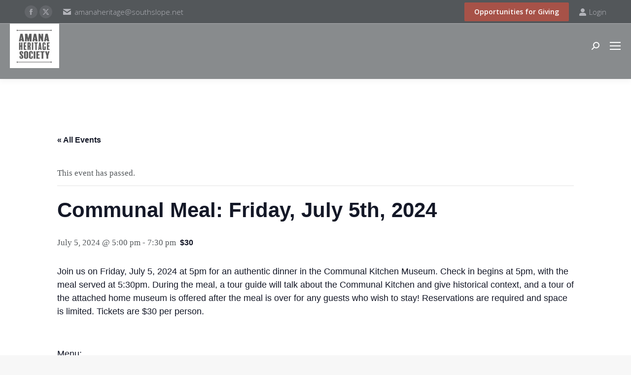

--- FILE ---
content_type: text/html; charset=UTF-8
request_url: https://amanaheritage.org/event/communal-meal-friday-july-5th-2024/
body_size: 25329
content:
<!DOCTYPE html>
<!--[if !(IE 6) | !(IE 7) | !(IE 8)  ]><!-->
<html lang="en-US" class="no-js">
<!--<![endif]-->
<head>
	<meta charset="UTF-8" />
				<meta name="viewport" content="width=device-width, initial-scale=1, maximum-scale=1, user-scalable=0"/>
			<meta name="theme-color" content="#a75248"/>	<link rel="profile" href="https://gmpg.org/xfn/11" />
	<link rel='stylesheet' id='tribe-events-views-v2-bootstrap-datepicker-styles-css' href='https://amanaheritage.org/wp-content/plugins/the-events-calendar/vendor/bootstrap-datepicker/css/bootstrap-datepicker.standalone.min.css?ver=6.15.12.2' media='all' />
<link rel='stylesheet' id='tec-variables-skeleton-css' href='https://amanaheritage.org/wp-content/plugins/the-events-calendar/common/build/css/variables-skeleton.css?ver=6.10.0' media='all' />
<link rel='stylesheet' id='tribe-common-skeleton-style-css' href='https://amanaheritage.org/wp-content/plugins/the-events-calendar/common/build/css/common-skeleton.css?ver=6.10.0' media='all' />
<link rel='stylesheet' id='tribe-tooltipster-css-css' href='https://amanaheritage.org/wp-content/plugins/the-events-calendar/common/vendor/tooltipster/tooltipster.bundle.min.css?ver=6.10.0' media='all' />
<link rel='stylesheet' id='tribe-events-views-v2-skeleton-css' href='https://amanaheritage.org/wp-content/plugins/the-events-calendar/build/css/views-skeleton.css?ver=6.15.12.2' media='all' />
<link rel='stylesheet' id='tec-variables-full-css' href='https://amanaheritage.org/wp-content/plugins/the-events-calendar/common/build/css/variables-full.css?ver=6.10.0' media='all' />
<link rel='stylesheet' id='tribe-common-full-style-css' href='https://amanaheritage.org/wp-content/plugins/the-events-calendar/common/build/css/common-full.css?ver=6.10.0' media='all' />
<link rel='stylesheet' id='tribe-events-views-v2-full-css' href='https://amanaheritage.org/wp-content/plugins/the-events-calendar/build/css/views-full.css?ver=6.15.12.2' media='all' />
<link rel='stylesheet' id='tribe-events-views-v2-print-css' href='https://amanaheritage.org/wp-content/plugins/the-events-calendar/build/css/views-print.css?ver=6.15.12.2' media='print' />
<link rel='stylesheet' id='tribe-events-pro-views-v2-print-css' href='https://amanaheritage.org/wp-content/plugins/events-calendar-pro/build/css/views-print.css?ver=7.7.11' media='print' />
<meta name='robots' content='index, follow, max-image-preview:large, max-snippet:-1, max-video-preview:-1' />

	<!-- This site is optimized with the Yoast SEO plugin v26.5 - https://yoast.com/wordpress/plugins/seo/ -->
	<title>Communal Meal: Friday, July 5th, 2024 - Amana Heritage Society</title>
	<link rel="canonical" href="https://amanaheritage.org/event/communal-meal-friday-july-5th-2024/" />
	<meta property="og:locale" content="en_US" />
	<meta property="og:type" content="article" />
	<meta property="og:title" content="Communal Meal: Friday, July 5th, 2024 - Amana Heritage Society" />
	<meta property="og:description" content="Join us on Friday, July 5, 2024 at 5pm for an authentic dinner in the Communal Kitchen Museum. Check in begins at 5pm, with the meal served at 5:30pm. During&hellip;" />
	<meta property="og:url" content="https://amanaheritage.org/event/communal-meal-friday-july-5th-2024/" />
	<meta property="og:site_name" content="Amana Heritage Society" />
	<meta name="twitter:card" content="summary_large_image" />
	<meta name="twitter:label1" content="Est. reading time" />
	<meta name="twitter:data1" content="1 minute" />
	<script type="application/ld+json" class="yoast-schema-graph">{"@context":"https://schema.org","@graph":[{"@type":"WebPage","@id":"https://amanaheritage.org/event/communal-meal-friday-july-5th-2024/","url":"https://amanaheritage.org/event/communal-meal-friday-july-5th-2024/","name":"Communal Meal: Friday, July 5th, 2024 - Amana Heritage Society","isPartOf":{"@id":"https://amanaheritage.org/#website"},"datePublished":"2024-03-19T21:39:49+00:00","breadcrumb":{"@id":"https://amanaheritage.org/event/communal-meal-friday-july-5th-2024/#breadcrumb"},"inLanguage":"en-US","potentialAction":[{"@type":"ReadAction","target":["https://amanaheritage.org/event/communal-meal-friday-july-5th-2024/"]}]},{"@type":"BreadcrumbList","@id":"https://amanaheritage.org/event/communal-meal-friday-july-5th-2024/#breadcrumb","itemListElement":[{"@type":"ListItem","position":1,"name":"Home","item":"https://amanaheritage.org/"},{"@type":"ListItem","position":2,"name":"Events","item":"https://amanaheritage.org/events/"},{"@type":"ListItem","position":3,"name":"Communal Meal: Friday, July 5th, 2024"}]},{"@type":"WebSite","@id":"https://amanaheritage.org/#website","url":"https://amanaheritage.org/","name":"Amana Heritage Society","description":"Museum in Amana, Iowa","publisher":{"@id":"https://amanaheritage.org/#organization"},"potentialAction":[{"@type":"SearchAction","target":{"@type":"EntryPoint","urlTemplate":"https://amanaheritage.org/?s={search_term_string}"},"query-input":{"@type":"PropertyValueSpecification","valueRequired":true,"valueName":"search_term_string"}}],"inLanguage":"en-US"},{"@type":"Organization","@id":"https://amanaheritage.org/#organization","name":"Amana Heritage Society","url":"https://amanaheritage.org/","logo":{"@type":"ImageObject","inLanguage":"en-US","@id":"https://amanaheritage.org/#/schema/logo/image/","url":"https://amanaheritage.org/wp-content/uploads/2019/12/Amana-Heritage-Logo-100.png","contentUrl":"https://amanaheritage.org/wp-content/uploads/2019/12/Amana-Heritage-Logo-100.png","width":100,"height":89,"caption":"Amana Heritage Society"},"image":{"@id":"https://amanaheritage.org/#/schema/logo/image/"}},{"@type":"Event","name":"Communal Meal: Friday, July 5th, 2024","description":"Join us on Friday, July 5, 2024 at 5pm for an authentic dinner in the Communal Kitchen Museum. Check in begins at 5pm, with the meal served at 5:30pm. During&hellip;","url":"https://amanaheritage.org/event/communal-meal-friday-july-5th-2024/","eventAttendanceMode":"https://schema.org/OfflineEventAttendanceMode","eventStatus":"https://schema.org/EventScheduled","startDate":"2024-07-05T17:00:00-05:00","endDate":"2024-07-05T19:30:00-05:00","location":{"@type":"Place","name":"Communal Kitchen Museum &#038; Cooper Shop","description":"","url":"https://amanaheritage.org/venue/communal-kitchen-museum-cooper-shop/","address":{"@type":"PostalAddress","streetAddress":"1003 26th Ave","addressLocality":"Middle Amana","addressRegion":"IA","postalCode":"52307","addressCountry":"United States"},"telephone":"","sameAs":""},"organizer":{"@type":"Person","name":"Amana Heritage Society","description":"","url":"http://amanaheritage.org","telephone":"319-622-3567","email":""},"offers":{"@type":"Offer","price":"30","priceCurrency":"USD","url":"https://amanaheritage.org/event/communal-meal-friday-july-5th-2024/","category":"primary","availability":"inStock","validFrom":"2024-03-19T00:00:00+00:00"},"@id":"https://amanaheritage.org/event/communal-meal-friday-july-5th-2024/#event","mainEntityOfPage":{"@id":"https://amanaheritage.org/event/communal-meal-friday-july-5th-2024/"}}]}</script>
	<!-- / Yoast SEO plugin. -->


<link rel='dns-prefetch' href='//connect.facebook.net' />
<link rel='dns-prefetch' href='//fonts.googleapis.com' />
<link rel="alternate" type="application/rss+xml" title="Amana Heritage Society &raquo; Feed" href="https://amanaheritage.org/feed/" />
<link rel="alternate" type="text/calendar" title="Amana Heritage Society &raquo; iCal Feed" href="https://amanaheritage.org/events/?ical=1" />
<link rel="alternate" title="oEmbed (JSON)" type="application/json+oembed" href="https://amanaheritage.org/wp-json/oembed/1.0/embed?url=https%3A%2F%2Famanaheritage.org%2Fevent%2Fcommunal-meal-friday-july-5th-2024%2F" />
<link rel="alternate" title="oEmbed (XML)" type="text/xml+oembed" href="https://amanaheritage.org/wp-json/oembed/1.0/embed?url=https%3A%2F%2Famanaheritage.org%2Fevent%2Fcommunal-meal-friday-july-5th-2024%2F&#038;format=xml" />
<style id='wp-img-auto-sizes-contain-inline-css'>
img:is([sizes=auto i],[sizes^="auto," i]){contain-intrinsic-size:3000px 1500px}
/*# sourceURL=wp-img-auto-sizes-contain-inline-css */
</style>
<link rel='stylesheet' id='tribe-events-full-pro-calendar-style-css' href='https://amanaheritage.org/wp-content/plugins/events-calendar-pro/build/css/tribe-events-pro-full.css?ver=7.7.11' media='all' />
<link rel='stylesheet' id='tribe-events-virtual-skeleton-css' href='https://amanaheritage.org/wp-content/plugins/events-calendar-pro/build/css/events-virtual-skeleton.css?ver=7.7.11' media='all' />
<link rel='stylesheet' id='tribe-events-virtual-full-css' href='https://amanaheritage.org/wp-content/plugins/events-calendar-pro/build/css/events-virtual-full.css?ver=7.7.11' media='all' />
<link rel='stylesheet' id='tribe-events-virtual-single-skeleton-css' href='https://amanaheritage.org/wp-content/plugins/events-calendar-pro/build/css/events-virtual-single-skeleton.css?ver=7.7.11' media='all' />
<link rel='stylesheet' id='tribe-events-virtual-single-full-css' href='https://amanaheritage.org/wp-content/plugins/events-calendar-pro/build/css/events-virtual-single-full.css?ver=7.7.11' media='all' />
<link rel='stylesheet' id='tec-events-pro-single-css' href='https://amanaheritage.org/wp-content/plugins/events-calendar-pro/build/css/events-single.css?ver=7.7.11' media='all' />
<link rel='stylesheet' id='tribe-events-calendar-pro-style-css' href='https://amanaheritage.org/wp-content/plugins/events-calendar-pro/build/css/tribe-events-pro-full.css?ver=7.7.11' media='all' />
<link rel='stylesheet' id='tribe-events-pro-mini-calendar-block-styles-css' href='https://amanaheritage.org/wp-content/plugins/events-calendar-pro/build/css/tribe-events-pro-mini-calendar-block.css?ver=7.7.11' media='all' />
<link rel='stylesheet' id='tribe-events-v2-single-skeleton-css' href='https://amanaheritage.org/wp-content/plugins/the-events-calendar/build/css/tribe-events-single-skeleton.css?ver=6.15.12.2' media='all' />
<link rel='stylesheet' id='tribe-events-v2-single-skeleton-full-css' href='https://amanaheritage.org/wp-content/plugins/the-events-calendar/build/css/tribe-events-single-full.css?ver=6.15.12.2' media='all' />
<link rel='stylesheet' id='tribe-events-virtual-single-v2-skeleton-css' href='https://amanaheritage.org/wp-content/plugins/events-calendar-pro/build/css/events-virtual-single-v2-skeleton.css?ver=7.7.11' media='all' />
<link rel='stylesheet' id='tribe-events-virtual-single-v2-full-css' href='https://amanaheritage.org/wp-content/plugins/events-calendar-pro/build/css/events-virtual-single-v2-full.css?ver=7.7.11' media='all' />
<link rel='stylesheet' id='tribe-events-v2-virtual-single-block-css' href='https://amanaheritage.org/wp-content/plugins/events-calendar-pro/build/css/events-virtual-single-block.css?ver=7.7.11' media='all' />
<style id='wp-emoji-styles-inline-css'>

	img.wp-smiley, img.emoji {
		display: inline !important;
		border: none !important;
		box-shadow: none !important;
		height: 1em !important;
		width: 1em !important;
		margin: 0 0.07em !important;
		vertical-align: -0.1em !important;
		background: none !important;
		padding: 0 !important;
	}
/*# sourceURL=wp-emoji-styles-inline-css */
</style>
<link rel='stylesheet' id='wp-block-library-css' href='https://amanaheritage.org/wp-includes/css/dist/block-library/style.min.css?ver=6.9' media='all' />
<style id='wp-block-gallery-inline-css'>
.blocks-gallery-grid:not(.has-nested-images),.wp-block-gallery:not(.has-nested-images){display:flex;flex-wrap:wrap;list-style-type:none;margin:0;padding:0}.blocks-gallery-grid:not(.has-nested-images) .blocks-gallery-image,.blocks-gallery-grid:not(.has-nested-images) .blocks-gallery-item,.wp-block-gallery:not(.has-nested-images) .blocks-gallery-image,.wp-block-gallery:not(.has-nested-images) .blocks-gallery-item{display:flex;flex-direction:column;flex-grow:1;justify-content:center;margin:0 1em 1em 0;position:relative;width:calc(50% - 1em)}.blocks-gallery-grid:not(.has-nested-images) .blocks-gallery-image:nth-of-type(2n),.blocks-gallery-grid:not(.has-nested-images) .blocks-gallery-item:nth-of-type(2n),.wp-block-gallery:not(.has-nested-images) .blocks-gallery-image:nth-of-type(2n),.wp-block-gallery:not(.has-nested-images) .blocks-gallery-item:nth-of-type(2n){margin-right:0}.blocks-gallery-grid:not(.has-nested-images) .blocks-gallery-image figure,.blocks-gallery-grid:not(.has-nested-images) .blocks-gallery-item figure,.wp-block-gallery:not(.has-nested-images) .blocks-gallery-image figure,.wp-block-gallery:not(.has-nested-images) .blocks-gallery-item figure{align-items:flex-end;display:flex;height:100%;justify-content:flex-start;margin:0}.blocks-gallery-grid:not(.has-nested-images) .blocks-gallery-image img,.blocks-gallery-grid:not(.has-nested-images) .blocks-gallery-item img,.wp-block-gallery:not(.has-nested-images) .blocks-gallery-image img,.wp-block-gallery:not(.has-nested-images) .blocks-gallery-item img{display:block;height:auto;max-width:100%;width:auto}.blocks-gallery-grid:not(.has-nested-images) .blocks-gallery-image figcaption,.blocks-gallery-grid:not(.has-nested-images) .blocks-gallery-item figcaption,.wp-block-gallery:not(.has-nested-images) .blocks-gallery-image figcaption,.wp-block-gallery:not(.has-nested-images) .blocks-gallery-item figcaption{background:linear-gradient(0deg,#000000b3,#0000004d 70%,#0000);bottom:0;box-sizing:border-box;color:#fff;font-size:.8em;margin:0;max-height:100%;overflow:auto;padding:3em .77em .7em;position:absolute;text-align:center;width:100%;z-index:2}.blocks-gallery-grid:not(.has-nested-images) .blocks-gallery-image figcaption img,.blocks-gallery-grid:not(.has-nested-images) .blocks-gallery-item figcaption img,.wp-block-gallery:not(.has-nested-images) .blocks-gallery-image figcaption img,.wp-block-gallery:not(.has-nested-images) .blocks-gallery-item figcaption img{display:inline}.blocks-gallery-grid:not(.has-nested-images) figcaption,.wp-block-gallery:not(.has-nested-images) figcaption{flex-grow:1}.blocks-gallery-grid:not(.has-nested-images).is-cropped .blocks-gallery-image a,.blocks-gallery-grid:not(.has-nested-images).is-cropped .blocks-gallery-image img,.blocks-gallery-grid:not(.has-nested-images).is-cropped .blocks-gallery-item a,.blocks-gallery-grid:not(.has-nested-images).is-cropped .blocks-gallery-item img,.wp-block-gallery:not(.has-nested-images).is-cropped .blocks-gallery-image a,.wp-block-gallery:not(.has-nested-images).is-cropped .blocks-gallery-image img,.wp-block-gallery:not(.has-nested-images).is-cropped .blocks-gallery-item a,.wp-block-gallery:not(.has-nested-images).is-cropped .blocks-gallery-item img{flex:1;height:100%;object-fit:cover;width:100%}.blocks-gallery-grid:not(.has-nested-images).columns-1 .blocks-gallery-image,.blocks-gallery-grid:not(.has-nested-images).columns-1 .blocks-gallery-item,.wp-block-gallery:not(.has-nested-images).columns-1 .blocks-gallery-image,.wp-block-gallery:not(.has-nested-images).columns-1 .blocks-gallery-item{margin-right:0;width:100%}@media (min-width:600px){.blocks-gallery-grid:not(.has-nested-images).columns-3 .blocks-gallery-image,.blocks-gallery-grid:not(.has-nested-images).columns-3 .blocks-gallery-item,.wp-block-gallery:not(.has-nested-images).columns-3 .blocks-gallery-image,.wp-block-gallery:not(.has-nested-images).columns-3 .blocks-gallery-item{margin-right:1em;width:calc(33.33333% - .66667em)}.blocks-gallery-grid:not(.has-nested-images).columns-4 .blocks-gallery-image,.blocks-gallery-grid:not(.has-nested-images).columns-4 .blocks-gallery-item,.wp-block-gallery:not(.has-nested-images).columns-4 .blocks-gallery-image,.wp-block-gallery:not(.has-nested-images).columns-4 .blocks-gallery-item{margin-right:1em;width:calc(25% - .75em)}.blocks-gallery-grid:not(.has-nested-images).columns-5 .blocks-gallery-image,.blocks-gallery-grid:not(.has-nested-images).columns-5 .blocks-gallery-item,.wp-block-gallery:not(.has-nested-images).columns-5 .blocks-gallery-image,.wp-block-gallery:not(.has-nested-images).columns-5 .blocks-gallery-item{margin-right:1em;width:calc(20% - .8em)}.blocks-gallery-grid:not(.has-nested-images).columns-6 .blocks-gallery-image,.blocks-gallery-grid:not(.has-nested-images).columns-6 .blocks-gallery-item,.wp-block-gallery:not(.has-nested-images).columns-6 .blocks-gallery-image,.wp-block-gallery:not(.has-nested-images).columns-6 .blocks-gallery-item{margin-right:1em;width:calc(16.66667% - .83333em)}.blocks-gallery-grid:not(.has-nested-images).columns-7 .blocks-gallery-image,.blocks-gallery-grid:not(.has-nested-images).columns-7 .blocks-gallery-item,.wp-block-gallery:not(.has-nested-images).columns-7 .blocks-gallery-image,.wp-block-gallery:not(.has-nested-images).columns-7 .blocks-gallery-item{margin-right:1em;width:calc(14.28571% - .85714em)}.blocks-gallery-grid:not(.has-nested-images).columns-8 .blocks-gallery-image,.blocks-gallery-grid:not(.has-nested-images).columns-8 .blocks-gallery-item,.wp-block-gallery:not(.has-nested-images).columns-8 .blocks-gallery-image,.wp-block-gallery:not(.has-nested-images).columns-8 .blocks-gallery-item{margin-right:1em;width:calc(12.5% - .875em)}.blocks-gallery-grid:not(.has-nested-images).columns-1 .blocks-gallery-image:nth-of-type(1n),.blocks-gallery-grid:not(.has-nested-images).columns-1 .blocks-gallery-item:nth-of-type(1n),.blocks-gallery-grid:not(.has-nested-images).columns-2 .blocks-gallery-image:nth-of-type(2n),.blocks-gallery-grid:not(.has-nested-images).columns-2 .blocks-gallery-item:nth-of-type(2n),.blocks-gallery-grid:not(.has-nested-images).columns-3 .blocks-gallery-image:nth-of-type(3n),.blocks-gallery-grid:not(.has-nested-images).columns-3 .blocks-gallery-item:nth-of-type(3n),.blocks-gallery-grid:not(.has-nested-images).columns-4 .blocks-gallery-image:nth-of-type(4n),.blocks-gallery-grid:not(.has-nested-images).columns-4 .blocks-gallery-item:nth-of-type(4n),.blocks-gallery-grid:not(.has-nested-images).columns-5 .blocks-gallery-image:nth-of-type(5n),.blocks-gallery-grid:not(.has-nested-images).columns-5 .blocks-gallery-item:nth-of-type(5n),.blocks-gallery-grid:not(.has-nested-images).columns-6 .blocks-gallery-image:nth-of-type(6n),.blocks-gallery-grid:not(.has-nested-images).columns-6 .blocks-gallery-item:nth-of-type(6n),.blocks-gallery-grid:not(.has-nested-images).columns-7 .blocks-gallery-image:nth-of-type(7n),.blocks-gallery-grid:not(.has-nested-images).columns-7 .blocks-gallery-item:nth-of-type(7n),.blocks-gallery-grid:not(.has-nested-images).columns-8 .blocks-gallery-image:nth-of-type(8n),.blocks-gallery-grid:not(.has-nested-images).columns-8 .blocks-gallery-item:nth-of-type(8n),.wp-block-gallery:not(.has-nested-images).columns-1 .blocks-gallery-image:nth-of-type(1n),.wp-block-gallery:not(.has-nested-images).columns-1 .blocks-gallery-item:nth-of-type(1n),.wp-block-gallery:not(.has-nested-images).columns-2 .blocks-gallery-image:nth-of-type(2n),.wp-block-gallery:not(.has-nested-images).columns-2 .blocks-gallery-item:nth-of-type(2n),.wp-block-gallery:not(.has-nested-images).columns-3 .blocks-gallery-image:nth-of-type(3n),.wp-block-gallery:not(.has-nested-images).columns-3 .blocks-gallery-item:nth-of-type(3n),.wp-block-gallery:not(.has-nested-images).columns-4 .blocks-gallery-image:nth-of-type(4n),.wp-block-gallery:not(.has-nested-images).columns-4 .blocks-gallery-item:nth-of-type(4n),.wp-block-gallery:not(.has-nested-images).columns-5 .blocks-gallery-image:nth-of-type(5n),.wp-block-gallery:not(.has-nested-images).columns-5 .blocks-gallery-item:nth-of-type(5n),.wp-block-gallery:not(.has-nested-images).columns-6 .blocks-gallery-image:nth-of-type(6n),.wp-block-gallery:not(.has-nested-images).columns-6 .blocks-gallery-item:nth-of-type(6n),.wp-block-gallery:not(.has-nested-images).columns-7 .blocks-gallery-image:nth-of-type(7n),.wp-block-gallery:not(.has-nested-images).columns-7 .blocks-gallery-item:nth-of-type(7n),.wp-block-gallery:not(.has-nested-images).columns-8 .blocks-gallery-image:nth-of-type(8n),.wp-block-gallery:not(.has-nested-images).columns-8 .blocks-gallery-item:nth-of-type(8n){margin-right:0}}.blocks-gallery-grid:not(.has-nested-images) .blocks-gallery-image:last-child,.blocks-gallery-grid:not(.has-nested-images) .blocks-gallery-item:last-child,.wp-block-gallery:not(.has-nested-images) .blocks-gallery-image:last-child,.wp-block-gallery:not(.has-nested-images) .blocks-gallery-item:last-child{margin-right:0}.blocks-gallery-grid:not(.has-nested-images).alignleft,.blocks-gallery-grid:not(.has-nested-images).alignright,.wp-block-gallery:not(.has-nested-images).alignleft,.wp-block-gallery:not(.has-nested-images).alignright{max-width:420px;width:100%}.blocks-gallery-grid:not(.has-nested-images).aligncenter .blocks-gallery-item figure,.wp-block-gallery:not(.has-nested-images).aligncenter .blocks-gallery-item figure{justify-content:center}.wp-block-gallery:not(.is-cropped) .blocks-gallery-item{align-self:flex-start}figure.wp-block-gallery.has-nested-images{align-items:normal}.wp-block-gallery.has-nested-images figure.wp-block-image:not(#individual-image){margin:0;width:calc(50% - var(--wp--style--unstable-gallery-gap, 16px)/2)}.wp-block-gallery.has-nested-images figure.wp-block-image{box-sizing:border-box;display:flex;flex-direction:column;flex-grow:1;justify-content:center;max-width:100%;position:relative}.wp-block-gallery.has-nested-images figure.wp-block-image>a,.wp-block-gallery.has-nested-images figure.wp-block-image>div{flex-direction:column;flex-grow:1;margin:0}.wp-block-gallery.has-nested-images figure.wp-block-image img{display:block;height:auto;max-width:100%!important;width:auto}.wp-block-gallery.has-nested-images figure.wp-block-image figcaption,.wp-block-gallery.has-nested-images figure.wp-block-image:has(figcaption):before{bottom:0;left:0;max-height:100%;position:absolute;right:0}.wp-block-gallery.has-nested-images figure.wp-block-image:has(figcaption):before{backdrop-filter:blur(3px);content:"";height:100%;-webkit-mask-image:linear-gradient(0deg,#000 20%,#0000);mask-image:linear-gradient(0deg,#000 20%,#0000);max-height:40%;pointer-events:none}.wp-block-gallery.has-nested-images figure.wp-block-image figcaption{box-sizing:border-box;color:#fff;font-size:13px;margin:0;overflow:auto;padding:1em;text-align:center;text-shadow:0 0 1.5px #000}.wp-block-gallery.has-nested-images figure.wp-block-image figcaption::-webkit-scrollbar{height:12px;width:12px}.wp-block-gallery.has-nested-images figure.wp-block-image figcaption::-webkit-scrollbar-track{background-color:initial}.wp-block-gallery.has-nested-images figure.wp-block-image figcaption::-webkit-scrollbar-thumb{background-clip:padding-box;background-color:initial;border:3px solid #0000;border-radius:8px}.wp-block-gallery.has-nested-images figure.wp-block-image figcaption:focus-within::-webkit-scrollbar-thumb,.wp-block-gallery.has-nested-images figure.wp-block-image figcaption:focus::-webkit-scrollbar-thumb,.wp-block-gallery.has-nested-images figure.wp-block-image figcaption:hover::-webkit-scrollbar-thumb{background-color:#fffc}.wp-block-gallery.has-nested-images figure.wp-block-image figcaption{scrollbar-color:#0000 #0000;scrollbar-gutter:stable both-edges;scrollbar-width:thin}.wp-block-gallery.has-nested-images figure.wp-block-image figcaption:focus,.wp-block-gallery.has-nested-images figure.wp-block-image figcaption:focus-within,.wp-block-gallery.has-nested-images figure.wp-block-image figcaption:hover{scrollbar-color:#fffc #0000}.wp-block-gallery.has-nested-images figure.wp-block-image figcaption{will-change:transform}@media (hover:none){.wp-block-gallery.has-nested-images figure.wp-block-image figcaption{scrollbar-color:#fffc #0000}}.wp-block-gallery.has-nested-images figure.wp-block-image figcaption{background:linear-gradient(0deg,#0006,#0000)}.wp-block-gallery.has-nested-images figure.wp-block-image figcaption img{display:inline}.wp-block-gallery.has-nested-images figure.wp-block-image figcaption a{color:inherit}.wp-block-gallery.has-nested-images figure.wp-block-image.has-custom-border img{box-sizing:border-box}.wp-block-gallery.has-nested-images figure.wp-block-image.has-custom-border>a,.wp-block-gallery.has-nested-images figure.wp-block-image.has-custom-border>div,.wp-block-gallery.has-nested-images figure.wp-block-image.is-style-rounded>a,.wp-block-gallery.has-nested-images figure.wp-block-image.is-style-rounded>div{flex:1 1 auto}.wp-block-gallery.has-nested-images figure.wp-block-image.has-custom-border figcaption,.wp-block-gallery.has-nested-images figure.wp-block-image.is-style-rounded figcaption{background:none;color:inherit;flex:initial;margin:0;padding:10px 10px 9px;position:relative;text-shadow:none}.wp-block-gallery.has-nested-images figure.wp-block-image.has-custom-border:before,.wp-block-gallery.has-nested-images figure.wp-block-image.is-style-rounded:before{content:none}.wp-block-gallery.has-nested-images figcaption{flex-basis:100%;flex-grow:1;text-align:center}.wp-block-gallery.has-nested-images:not(.is-cropped) figure.wp-block-image:not(#individual-image){margin-bottom:auto;margin-top:0}.wp-block-gallery.has-nested-images.is-cropped figure.wp-block-image:not(#individual-image){align-self:inherit}.wp-block-gallery.has-nested-images.is-cropped figure.wp-block-image:not(#individual-image)>a,.wp-block-gallery.has-nested-images.is-cropped figure.wp-block-image:not(#individual-image)>div:not(.components-drop-zone){display:flex}.wp-block-gallery.has-nested-images.is-cropped figure.wp-block-image:not(#individual-image) a,.wp-block-gallery.has-nested-images.is-cropped figure.wp-block-image:not(#individual-image) img{flex:1 0 0%;height:100%;object-fit:cover;width:100%}.wp-block-gallery.has-nested-images.columns-1 figure.wp-block-image:not(#individual-image){width:100%}@media (min-width:600px){.wp-block-gallery.has-nested-images.columns-3 figure.wp-block-image:not(#individual-image){width:calc(33.33333% - var(--wp--style--unstable-gallery-gap, 16px)*.66667)}.wp-block-gallery.has-nested-images.columns-4 figure.wp-block-image:not(#individual-image){width:calc(25% - var(--wp--style--unstable-gallery-gap, 16px)*.75)}.wp-block-gallery.has-nested-images.columns-5 figure.wp-block-image:not(#individual-image){width:calc(20% - var(--wp--style--unstable-gallery-gap, 16px)*.8)}.wp-block-gallery.has-nested-images.columns-6 figure.wp-block-image:not(#individual-image){width:calc(16.66667% - var(--wp--style--unstable-gallery-gap, 16px)*.83333)}.wp-block-gallery.has-nested-images.columns-7 figure.wp-block-image:not(#individual-image){width:calc(14.28571% - var(--wp--style--unstable-gallery-gap, 16px)*.85714)}.wp-block-gallery.has-nested-images.columns-8 figure.wp-block-image:not(#individual-image){width:calc(12.5% - var(--wp--style--unstable-gallery-gap, 16px)*.875)}.wp-block-gallery.has-nested-images.columns-default figure.wp-block-image:not(#individual-image){width:calc(33.33% - var(--wp--style--unstable-gallery-gap, 16px)*.66667)}.wp-block-gallery.has-nested-images.columns-default figure.wp-block-image:not(#individual-image):first-child:nth-last-child(2),.wp-block-gallery.has-nested-images.columns-default figure.wp-block-image:not(#individual-image):first-child:nth-last-child(2)~figure.wp-block-image:not(#individual-image){width:calc(50% - var(--wp--style--unstable-gallery-gap, 16px)*.5)}.wp-block-gallery.has-nested-images.columns-default figure.wp-block-image:not(#individual-image):first-child:last-child{width:100%}}.wp-block-gallery.has-nested-images.alignleft,.wp-block-gallery.has-nested-images.alignright{max-width:420px;width:100%}.wp-block-gallery.has-nested-images.aligncenter{justify-content:center}
/*# sourceURL=https://amanaheritage.org/wp-includes/blocks/gallery/style.min.css */
</style>
<style id='wp-block-gallery-theme-inline-css'>
.blocks-gallery-caption{color:#555;font-size:13px;text-align:center}.is-dark-theme .blocks-gallery-caption{color:#ffffffa6}
/*# sourceURL=https://amanaheritage.org/wp-includes/blocks/gallery/theme.min.css */
</style>
<style id='wp-block-image-inline-css'>
.wp-block-image>a,.wp-block-image>figure>a{display:inline-block}.wp-block-image img{box-sizing:border-box;height:auto;max-width:100%;vertical-align:bottom}@media not (prefers-reduced-motion){.wp-block-image img.hide{visibility:hidden}.wp-block-image img.show{animation:show-content-image .4s}}.wp-block-image[style*=border-radius] img,.wp-block-image[style*=border-radius]>a{border-radius:inherit}.wp-block-image.has-custom-border img{box-sizing:border-box}.wp-block-image.aligncenter{text-align:center}.wp-block-image.alignfull>a,.wp-block-image.alignwide>a{width:100%}.wp-block-image.alignfull img,.wp-block-image.alignwide img{height:auto;width:100%}.wp-block-image .aligncenter,.wp-block-image .alignleft,.wp-block-image .alignright,.wp-block-image.aligncenter,.wp-block-image.alignleft,.wp-block-image.alignright{display:table}.wp-block-image .aligncenter>figcaption,.wp-block-image .alignleft>figcaption,.wp-block-image .alignright>figcaption,.wp-block-image.aligncenter>figcaption,.wp-block-image.alignleft>figcaption,.wp-block-image.alignright>figcaption{caption-side:bottom;display:table-caption}.wp-block-image .alignleft{float:left;margin:.5em 1em .5em 0}.wp-block-image .alignright{float:right;margin:.5em 0 .5em 1em}.wp-block-image .aligncenter{margin-left:auto;margin-right:auto}.wp-block-image :where(figcaption){margin-bottom:1em;margin-top:.5em}.wp-block-image.is-style-circle-mask img{border-radius:9999px}@supports ((-webkit-mask-image:none) or (mask-image:none)) or (-webkit-mask-image:none){.wp-block-image.is-style-circle-mask img{border-radius:0;-webkit-mask-image:url('data:image/svg+xml;utf8,<svg viewBox="0 0 100 100" xmlns="http://www.w3.org/2000/svg"><circle cx="50" cy="50" r="50"/></svg>');mask-image:url('data:image/svg+xml;utf8,<svg viewBox="0 0 100 100" xmlns="http://www.w3.org/2000/svg"><circle cx="50" cy="50" r="50"/></svg>');mask-mode:alpha;-webkit-mask-position:center;mask-position:center;-webkit-mask-repeat:no-repeat;mask-repeat:no-repeat;-webkit-mask-size:contain;mask-size:contain}}:root :where(.wp-block-image.is-style-rounded img,.wp-block-image .is-style-rounded img){border-radius:9999px}.wp-block-image figure{margin:0}.wp-lightbox-container{display:flex;flex-direction:column;position:relative}.wp-lightbox-container img{cursor:zoom-in}.wp-lightbox-container img:hover+button{opacity:1}.wp-lightbox-container button{align-items:center;backdrop-filter:blur(16px) saturate(180%);background-color:#5a5a5a40;border:none;border-radius:4px;cursor:zoom-in;display:flex;height:20px;justify-content:center;opacity:0;padding:0;position:absolute;right:16px;text-align:center;top:16px;width:20px;z-index:100}@media not (prefers-reduced-motion){.wp-lightbox-container button{transition:opacity .2s ease}}.wp-lightbox-container button:focus-visible{outline:3px auto #5a5a5a40;outline:3px auto -webkit-focus-ring-color;outline-offset:3px}.wp-lightbox-container button:hover{cursor:pointer;opacity:1}.wp-lightbox-container button:focus{opacity:1}.wp-lightbox-container button:focus,.wp-lightbox-container button:hover,.wp-lightbox-container button:not(:hover):not(:active):not(.has-background){background-color:#5a5a5a40;border:none}.wp-lightbox-overlay{box-sizing:border-box;cursor:zoom-out;height:100vh;left:0;overflow:hidden;position:fixed;top:0;visibility:hidden;width:100%;z-index:100000}.wp-lightbox-overlay .close-button{align-items:center;cursor:pointer;display:flex;justify-content:center;min-height:40px;min-width:40px;padding:0;position:absolute;right:calc(env(safe-area-inset-right) + 16px);top:calc(env(safe-area-inset-top) + 16px);z-index:5000000}.wp-lightbox-overlay .close-button:focus,.wp-lightbox-overlay .close-button:hover,.wp-lightbox-overlay .close-button:not(:hover):not(:active):not(.has-background){background:none;border:none}.wp-lightbox-overlay .lightbox-image-container{height:var(--wp--lightbox-container-height);left:50%;overflow:hidden;position:absolute;top:50%;transform:translate(-50%,-50%);transform-origin:top left;width:var(--wp--lightbox-container-width);z-index:9999999999}.wp-lightbox-overlay .wp-block-image{align-items:center;box-sizing:border-box;display:flex;height:100%;justify-content:center;margin:0;position:relative;transform-origin:0 0;width:100%;z-index:3000000}.wp-lightbox-overlay .wp-block-image img{height:var(--wp--lightbox-image-height);min-height:var(--wp--lightbox-image-height);min-width:var(--wp--lightbox-image-width);width:var(--wp--lightbox-image-width)}.wp-lightbox-overlay .wp-block-image figcaption{display:none}.wp-lightbox-overlay button{background:none;border:none}.wp-lightbox-overlay .scrim{background-color:#fff;height:100%;opacity:.9;position:absolute;width:100%;z-index:2000000}.wp-lightbox-overlay.active{visibility:visible}@media not (prefers-reduced-motion){.wp-lightbox-overlay.active{animation:turn-on-visibility .25s both}.wp-lightbox-overlay.active img{animation:turn-on-visibility .35s both}.wp-lightbox-overlay.show-closing-animation:not(.active){animation:turn-off-visibility .35s both}.wp-lightbox-overlay.show-closing-animation:not(.active) img{animation:turn-off-visibility .25s both}.wp-lightbox-overlay.zoom.active{animation:none;opacity:1;visibility:visible}.wp-lightbox-overlay.zoom.active .lightbox-image-container{animation:lightbox-zoom-in .4s}.wp-lightbox-overlay.zoom.active .lightbox-image-container img{animation:none}.wp-lightbox-overlay.zoom.active .scrim{animation:turn-on-visibility .4s forwards}.wp-lightbox-overlay.zoom.show-closing-animation:not(.active){animation:none}.wp-lightbox-overlay.zoom.show-closing-animation:not(.active) .lightbox-image-container{animation:lightbox-zoom-out .4s}.wp-lightbox-overlay.zoom.show-closing-animation:not(.active) .lightbox-image-container img{animation:none}.wp-lightbox-overlay.zoom.show-closing-animation:not(.active) .scrim{animation:turn-off-visibility .4s forwards}}@keyframes show-content-image{0%{visibility:hidden}99%{visibility:hidden}to{visibility:visible}}@keyframes turn-on-visibility{0%{opacity:0}to{opacity:1}}@keyframes turn-off-visibility{0%{opacity:1;visibility:visible}99%{opacity:0;visibility:visible}to{opacity:0;visibility:hidden}}@keyframes lightbox-zoom-in{0%{transform:translate(calc((-100vw + var(--wp--lightbox-scrollbar-width))/2 + var(--wp--lightbox-initial-left-position)),calc(-50vh + var(--wp--lightbox-initial-top-position))) scale(var(--wp--lightbox-scale))}to{transform:translate(-50%,-50%) scale(1)}}@keyframes lightbox-zoom-out{0%{transform:translate(-50%,-50%) scale(1);visibility:visible}99%{visibility:visible}to{transform:translate(calc((-100vw + var(--wp--lightbox-scrollbar-width))/2 + var(--wp--lightbox-initial-left-position)),calc(-50vh + var(--wp--lightbox-initial-top-position))) scale(var(--wp--lightbox-scale));visibility:hidden}}
/*# sourceURL=https://amanaheritage.org/wp-includes/blocks/image/style.min.css */
</style>
<style id='wp-block-image-theme-inline-css'>
:root :where(.wp-block-image figcaption){color:#555;font-size:13px;text-align:center}.is-dark-theme :root :where(.wp-block-image figcaption){color:#ffffffa6}.wp-block-image{margin:0 0 1em}
/*# sourceURL=https://amanaheritage.org/wp-includes/blocks/image/theme.min.css */
</style>
<style id='wp-block-media-text-inline-css'>
.wp-block-media-text{box-sizing:border-box;
  /*!rtl:begin:ignore*/direction:ltr;
  /*!rtl:end:ignore*/display:grid;grid-template-columns:50% 1fr;grid-template-rows:auto}.wp-block-media-text.has-media-on-the-right{grid-template-columns:1fr 50%}.wp-block-media-text.is-vertically-aligned-top>.wp-block-media-text__content,.wp-block-media-text.is-vertically-aligned-top>.wp-block-media-text__media{align-self:start}.wp-block-media-text.is-vertically-aligned-center>.wp-block-media-text__content,.wp-block-media-text.is-vertically-aligned-center>.wp-block-media-text__media,.wp-block-media-text>.wp-block-media-text__content,.wp-block-media-text>.wp-block-media-text__media{align-self:center}.wp-block-media-text.is-vertically-aligned-bottom>.wp-block-media-text__content,.wp-block-media-text.is-vertically-aligned-bottom>.wp-block-media-text__media{align-self:end}.wp-block-media-text>.wp-block-media-text__media{
  /*!rtl:begin:ignore*/grid-column:1;grid-row:1;
  /*!rtl:end:ignore*/margin:0}.wp-block-media-text>.wp-block-media-text__content{direction:ltr;
  /*!rtl:begin:ignore*/grid-column:2;grid-row:1;
  /*!rtl:end:ignore*/padding:0 8%;word-break:break-word}.wp-block-media-text.has-media-on-the-right>.wp-block-media-text__media{
  /*!rtl:begin:ignore*/grid-column:2;grid-row:1
  /*!rtl:end:ignore*/}.wp-block-media-text.has-media-on-the-right>.wp-block-media-text__content{
  /*!rtl:begin:ignore*/grid-column:1;grid-row:1
  /*!rtl:end:ignore*/}.wp-block-media-text__media a{display:block}.wp-block-media-text__media img,.wp-block-media-text__media video{height:auto;max-width:unset;vertical-align:middle;width:100%}.wp-block-media-text.is-image-fill>.wp-block-media-text__media{background-size:cover;height:100%;min-height:250px}.wp-block-media-text.is-image-fill>.wp-block-media-text__media>a{display:block;height:100%}.wp-block-media-text.is-image-fill>.wp-block-media-text__media img{height:1px;margin:-1px;overflow:hidden;padding:0;position:absolute;width:1px;clip:rect(0,0,0,0);border:0}.wp-block-media-text.is-image-fill-element>.wp-block-media-text__media{height:100%;min-height:250px}.wp-block-media-text.is-image-fill-element>.wp-block-media-text__media>a{display:block;height:100%}.wp-block-media-text.is-image-fill-element>.wp-block-media-text__media img{height:100%;object-fit:cover;width:100%}@media (max-width:600px){.wp-block-media-text.is-stacked-on-mobile{grid-template-columns:100%!important}.wp-block-media-text.is-stacked-on-mobile>.wp-block-media-text__media{grid-column:1;grid-row:1}.wp-block-media-text.is-stacked-on-mobile>.wp-block-media-text__content{grid-column:1;grid-row:2}}
/*# sourceURL=https://amanaheritage.org/wp-includes/blocks/media-text/style.min.css */
</style>
<style id='wp-block-columns-inline-css'>
.wp-block-columns{box-sizing:border-box;display:flex;flex-wrap:wrap!important}@media (min-width:782px){.wp-block-columns{flex-wrap:nowrap!important}}.wp-block-columns{align-items:normal!important}.wp-block-columns.are-vertically-aligned-top{align-items:flex-start}.wp-block-columns.are-vertically-aligned-center{align-items:center}.wp-block-columns.are-vertically-aligned-bottom{align-items:flex-end}@media (max-width:781px){.wp-block-columns:not(.is-not-stacked-on-mobile)>.wp-block-column{flex-basis:100%!important}}@media (min-width:782px){.wp-block-columns:not(.is-not-stacked-on-mobile)>.wp-block-column{flex-basis:0;flex-grow:1}.wp-block-columns:not(.is-not-stacked-on-mobile)>.wp-block-column[style*=flex-basis]{flex-grow:0}}.wp-block-columns.is-not-stacked-on-mobile{flex-wrap:nowrap!important}.wp-block-columns.is-not-stacked-on-mobile>.wp-block-column{flex-basis:0;flex-grow:1}.wp-block-columns.is-not-stacked-on-mobile>.wp-block-column[style*=flex-basis]{flex-grow:0}:where(.wp-block-columns){margin-bottom:1.75em}:where(.wp-block-columns.has-background){padding:1.25em 2.375em}.wp-block-column{flex-grow:1;min-width:0;overflow-wrap:break-word;word-break:break-word}.wp-block-column.is-vertically-aligned-top{align-self:flex-start}.wp-block-column.is-vertically-aligned-center{align-self:center}.wp-block-column.is-vertically-aligned-bottom{align-self:flex-end}.wp-block-column.is-vertically-aligned-stretch{align-self:stretch}.wp-block-column.is-vertically-aligned-bottom,.wp-block-column.is-vertically-aligned-center,.wp-block-column.is-vertically-aligned-top{width:100%}
/*# sourceURL=https://amanaheritage.org/wp-includes/blocks/columns/style.min.css */
</style>
<style id='wp-block-paragraph-inline-css'>
.is-small-text{font-size:.875em}.is-regular-text{font-size:1em}.is-large-text{font-size:2.25em}.is-larger-text{font-size:3em}.has-drop-cap:not(:focus):first-letter{float:left;font-size:8.4em;font-style:normal;font-weight:100;line-height:.68;margin:.05em .1em 0 0;text-transform:uppercase}body.rtl .has-drop-cap:not(:focus):first-letter{float:none;margin-left:.1em}p.has-drop-cap.has-background{overflow:hidden}:root :where(p.has-background){padding:1.25em 2.375em}:where(p.has-text-color:not(.has-link-color)) a{color:inherit}p.has-text-align-left[style*="writing-mode:vertical-lr"],p.has-text-align-right[style*="writing-mode:vertical-rl"]{rotate:180deg}
/*# sourceURL=https://amanaheritage.org/wp-includes/blocks/paragraph/style.min.css */
</style>
<link rel='stylesheet' id='wc-blocks-style-css' href='https://amanaheritage.org/wp-content/plugins/woocommerce/assets/client/blocks/wc-blocks.css?ver=wc-10.4.3' media='all' />
<style id='global-styles-inline-css'>
:root{--wp--preset--aspect-ratio--square: 1;--wp--preset--aspect-ratio--4-3: 4/3;--wp--preset--aspect-ratio--3-4: 3/4;--wp--preset--aspect-ratio--3-2: 3/2;--wp--preset--aspect-ratio--2-3: 2/3;--wp--preset--aspect-ratio--16-9: 16/9;--wp--preset--aspect-ratio--9-16: 9/16;--wp--preset--color--black: #000000;--wp--preset--color--cyan-bluish-gray: #abb8c3;--wp--preset--color--white: #FFF;--wp--preset--color--pale-pink: #f78da7;--wp--preset--color--vivid-red: #cf2e2e;--wp--preset--color--luminous-vivid-orange: #ff6900;--wp--preset--color--luminous-vivid-amber: #fcb900;--wp--preset--color--light-green-cyan: #7bdcb5;--wp--preset--color--vivid-green-cyan: #00d084;--wp--preset--color--pale-cyan-blue: #8ed1fc;--wp--preset--color--vivid-cyan-blue: #0693e3;--wp--preset--color--vivid-purple: #9b51e0;--wp--preset--color--accent: #a75248;--wp--preset--color--dark-gray: #111;--wp--preset--color--light-gray: #767676;--wp--preset--gradient--vivid-cyan-blue-to-vivid-purple: linear-gradient(135deg,rgb(6,147,227) 0%,rgb(155,81,224) 100%);--wp--preset--gradient--light-green-cyan-to-vivid-green-cyan: linear-gradient(135deg,rgb(122,220,180) 0%,rgb(0,208,130) 100%);--wp--preset--gradient--luminous-vivid-amber-to-luminous-vivid-orange: linear-gradient(135deg,rgb(252,185,0) 0%,rgb(255,105,0) 100%);--wp--preset--gradient--luminous-vivid-orange-to-vivid-red: linear-gradient(135deg,rgb(255,105,0) 0%,rgb(207,46,46) 100%);--wp--preset--gradient--very-light-gray-to-cyan-bluish-gray: linear-gradient(135deg,rgb(238,238,238) 0%,rgb(169,184,195) 100%);--wp--preset--gradient--cool-to-warm-spectrum: linear-gradient(135deg,rgb(74,234,220) 0%,rgb(151,120,209) 20%,rgb(207,42,186) 40%,rgb(238,44,130) 60%,rgb(251,105,98) 80%,rgb(254,248,76) 100%);--wp--preset--gradient--blush-light-purple: linear-gradient(135deg,rgb(255,206,236) 0%,rgb(152,150,240) 100%);--wp--preset--gradient--blush-bordeaux: linear-gradient(135deg,rgb(254,205,165) 0%,rgb(254,45,45) 50%,rgb(107,0,62) 100%);--wp--preset--gradient--luminous-dusk: linear-gradient(135deg,rgb(255,203,112) 0%,rgb(199,81,192) 50%,rgb(65,88,208) 100%);--wp--preset--gradient--pale-ocean: linear-gradient(135deg,rgb(255,245,203) 0%,rgb(182,227,212) 50%,rgb(51,167,181) 100%);--wp--preset--gradient--electric-grass: linear-gradient(135deg,rgb(202,248,128) 0%,rgb(113,206,126) 100%);--wp--preset--gradient--midnight: linear-gradient(135deg,rgb(2,3,129) 0%,rgb(40,116,252) 100%);--wp--preset--font-size--small: 13px;--wp--preset--font-size--medium: 20px;--wp--preset--font-size--large: 36px;--wp--preset--font-size--x-large: 42px;--wp--preset--spacing--20: 0.44rem;--wp--preset--spacing--30: 0.67rem;--wp--preset--spacing--40: 1rem;--wp--preset--spacing--50: 1.5rem;--wp--preset--spacing--60: 2.25rem;--wp--preset--spacing--70: 3.38rem;--wp--preset--spacing--80: 5.06rem;--wp--preset--shadow--natural: 6px 6px 9px rgba(0, 0, 0, 0.2);--wp--preset--shadow--deep: 12px 12px 50px rgba(0, 0, 0, 0.4);--wp--preset--shadow--sharp: 6px 6px 0px rgba(0, 0, 0, 0.2);--wp--preset--shadow--outlined: 6px 6px 0px -3px rgb(255, 255, 255), 6px 6px rgb(0, 0, 0);--wp--preset--shadow--crisp: 6px 6px 0px rgb(0, 0, 0);}:where(.is-layout-flex){gap: 0.5em;}:where(.is-layout-grid){gap: 0.5em;}body .is-layout-flex{display: flex;}.is-layout-flex{flex-wrap: wrap;align-items: center;}.is-layout-flex > :is(*, div){margin: 0;}body .is-layout-grid{display: grid;}.is-layout-grid > :is(*, div){margin: 0;}:where(.wp-block-columns.is-layout-flex){gap: 2em;}:where(.wp-block-columns.is-layout-grid){gap: 2em;}:where(.wp-block-post-template.is-layout-flex){gap: 1.25em;}:where(.wp-block-post-template.is-layout-grid){gap: 1.25em;}.has-black-color{color: var(--wp--preset--color--black) !important;}.has-cyan-bluish-gray-color{color: var(--wp--preset--color--cyan-bluish-gray) !important;}.has-white-color{color: var(--wp--preset--color--white) !important;}.has-pale-pink-color{color: var(--wp--preset--color--pale-pink) !important;}.has-vivid-red-color{color: var(--wp--preset--color--vivid-red) !important;}.has-luminous-vivid-orange-color{color: var(--wp--preset--color--luminous-vivid-orange) !important;}.has-luminous-vivid-amber-color{color: var(--wp--preset--color--luminous-vivid-amber) !important;}.has-light-green-cyan-color{color: var(--wp--preset--color--light-green-cyan) !important;}.has-vivid-green-cyan-color{color: var(--wp--preset--color--vivid-green-cyan) !important;}.has-pale-cyan-blue-color{color: var(--wp--preset--color--pale-cyan-blue) !important;}.has-vivid-cyan-blue-color{color: var(--wp--preset--color--vivid-cyan-blue) !important;}.has-vivid-purple-color{color: var(--wp--preset--color--vivid-purple) !important;}.has-black-background-color{background-color: var(--wp--preset--color--black) !important;}.has-cyan-bluish-gray-background-color{background-color: var(--wp--preset--color--cyan-bluish-gray) !important;}.has-white-background-color{background-color: var(--wp--preset--color--white) !important;}.has-pale-pink-background-color{background-color: var(--wp--preset--color--pale-pink) !important;}.has-vivid-red-background-color{background-color: var(--wp--preset--color--vivid-red) !important;}.has-luminous-vivid-orange-background-color{background-color: var(--wp--preset--color--luminous-vivid-orange) !important;}.has-luminous-vivid-amber-background-color{background-color: var(--wp--preset--color--luminous-vivid-amber) !important;}.has-light-green-cyan-background-color{background-color: var(--wp--preset--color--light-green-cyan) !important;}.has-vivid-green-cyan-background-color{background-color: var(--wp--preset--color--vivid-green-cyan) !important;}.has-pale-cyan-blue-background-color{background-color: var(--wp--preset--color--pale-cyan-blue) !important;}.has-vivid-cyan-blue-background-color{background-color: var(--wp--preset--color--vivid-cyan-blue) !important;}.has-vivid-purple-background-color{background-color: var(--wp--preset--color--vivid-purple) !important;}.has-black-border-color{border-color: var(--wp--preset--color--black) !important;}.has-cyan-bluish-gray-border-color{border-color: var(--wp--preset--color--cyan-bluish-gray) !important;}.has-white-border-color{border-color: var(--wp--preset--color--white) !important;}.has-pale-pink-border-color{border-color: var(--wp--preset--color--pale-pink) !important;}.has-vivid-red-border-color{border-color: var(--wp--preset--color--vivid-red) !important;}.has-luminous-vivid-orange-border-color{border-color: var(--wp--preset--color--luminous-vivid-orange) !important;}.has-luminous-vivid-amber-border-color{border-color: var(--wp--preset--color--luminous-vivid-amber) !important;}.has-light-green-cyan-border-color{border-color: var(--wp--preset--color--light-green-cyan) !important;}.has-vivid-green-cyan-border-color{border-color: var(--wp--preset--color--vivid-green-cyan) !important;}.has-pale-cyan-blue-border-color{border-color: var(--wp--preset--color--pale-cyan-blue) !important;}.has-vivid-cyan-blue-border-color{border-color: var(--wp--preset--color--vivid-cyan-blue) !important;}.has-vivid-purple-border-color{border-color: var(--wp--preset--color--vivid-purple) !important;}.has-vivid-cyan-blue-to-vivid-purple-gradient-background{background: var(--wp--preset--gradient--vivid-cyan-blue-to-vivid-purple) !important;}.has-light-green-cyan-to-vivid-green-cyan-gradient-background{background: var(--wp--preset--gradient--light-green-cyan-to-vivid-green-cyan) !important;}.has-luminous-vivid-amber-to-luminous-vivid-orange-gradient-background{background: var(--wp--preset--gradient--luminous-vivid-amber-to-luminous-vivid-orange) !important;}.has-luminous-vivid-orange-to-vivid-red-gradient-background{background: var(--wp--preset--gradient--luminous-vivid-orange-to-vivid-red) !important;}.has-very-light-gray-to-cyan-bluish-gray-gradient-background{background: var(--wp--preset--gradient--very-light-gray-to-cyan-bluish-gray) !important;}.has-cool-to-warm-spectrum-gradient-background{background: var(--wp--preset--gradient--cool-to-warm-spectrum) !important;}.has-blush-light-purple-gradient-background{background: var(--wp--preset--gradient--blush-light-purple) !important;}.has-blush-bordeaux-gradient-background{background: var(--wp--preset--gradient--blush-bordeaux) !important;}.has-luminous-dusk-gradient-background{background: var(--wp--preset--gradient--luminous-dusk) !important;}.has-pale-ocean-gradient-background{background: var(--wp--preset--gradient--pale-ocean) !important;}.has-electric-grass-gradient-background{background: var(--wp--preset--gradient--electric-grass) !important;}.has-midnight-gradient-background{background: var(--wp--preset--gradient--midnight) !important;}.has-small-font-size{font-size: var(--wp--preset--font-size--small) !important;}.has-medium-font-size{font-size: var(--wp--preset--font-size--medium) !important;}.has-large-font-size{font-size: var(--wp--preset--font-size--large) !important;}.has-x-large-font-size{font-size: var(--wp--preset--font-size--x-large) !important;}
:where(.wp-block-columns.is-layout-flex){gap: 2em;}:where(.wp-block-columns.is-layout-grid){gap: 2em;}
/*# sourceURL=global-styles-inline-css */
</style>
<style id='core-block-supports-inline-css'>
.wp-block-gallery.wp-block-gallery-1{--wp--style--unstable-gallery-gap:var( --wp--style--gallery-gap-default, var( --gallery-block--gutter-size, var( --wp--style--block-gap, 0.5em ) ) );gap:var( --wp--style--gallery-gap-default, var( --gallery-block--gutter-size, var( --wp--style--block-gap, 0.5em ) ) );}.wp-container-core-columns-is-layout-9d6595d7{flex-wrap:nowrap;}
/*# sourceURL=core-block-supports-inline-css */
</style>

<style id='classic-theme-styles-inline-css'>
/*! This file is auto-generated */
.wp-block-button__link{color:#fff;background-color:#32373c;border-radius:9999px;box-shadow:none;text-decoration:none;padding:calc(.667em + 2px) calc(1.333em + 2px);font-size:1.125em}.wp-block-file__button{background:#32373c;color:#fff;text-decoration:none}
/*# sourceURL=/wp-includes/css/classic-themes.min.css */
</style>
<link rel='stylesheet' id='tribe-events-v2-single-blocks-css' href='https://amanaheritage.org/wp-content/plugins/the-events-calendar/build/css/tribe-events-single-blocks.css?ver=6.15.12.2' media='all' />
<link rel='stylesheet' id='wpautoterms_css-css' href='https://amanaheritage.org/wp-content/plugins/auto-terms-of-service-and-privacy-policy/css/wpautoterms.css?ver=6.9' media='all' />
<style id='woocommerce-inline-inline-css'>
.woocommerce form .form-row .required { visibility: visible; }
/*# sourceURL=woocommerce-inline-inline-css */
</style>
<link rel='stylesheet' id='tribe-events-block-event-venue-css' href='https://amanaheritage.org/wp-content/plugins/the-events-calendar/build/event-venue/frontend.css?ver=6.15.12.2' media='all' />
<link rel='stylesheet' id='the7-font-css' href='https://amanaheritage.org/wp-content/themes/dt-the7/fonts/icomoon-the7-font/icomoon-the7-font.min.css?ver=14.0.1' media='all' />
<link rel='stylesheet' id='the7-awesome-fonts-css' href='https://amanaheritage.org/wp-content/themes/dt-the7/fonts/FontAwesome/css/all.min.css?ver=14.0.1' media='all' />
<link rel='stylesheet' id='the7-awesome-fonts-back-css' href='https://amanaheritage.org/wp-content/themes/dt-the7/fonts/FontAwesome/back-compat.min.css?ver=14.0.1' media='all' />
<link rel='stylesheet' id='the7-Defaults-css' href='https://amanaheritage.org/wp-content/uploads/smile_fonts/Defaults/Defaults.css?ver=6.9' media='all' />
<link rel='stylesheet' id='dt-web-fonts-css' href='https://fonts.googleapis.com/css?family=Open+Sans:300,400,600,700%7CRoboto:400,500,600,700%7CFjalla+One:400,600,700' media='all' />
<link rel='stylesheet' id='dt-main-css' href='https://amanaheritage.org/wp-content/themes/dt-the7/css/main.min.css?ver=14.0.1' media='all' />
<link rel='stylesheet' id='the7-custom-scrollbar-css' href='https://amanaheritage.org/wp-content/themes/dt-the7/lib/custom-scrollbar/custom-scrollbar.min.css?ver=14.0.1' media='all' />
<link rel='stylesheet' id='the7-wpbakery-css' href='https://amanaheritage.org/wp-content/themes/dt-the7/css/wpbakery.min.css?ver=14.0.1' media='all' />
<link rel='stylesheet' id='yith_ywsbs_frontend-css' href='https://amanaheritage.org/wp-content/plugins/yith-woocommerce-subscription-premium/assets/css/frontend.css?ver=4.18.0' media='all' />
<style id='yith_ywsbs_frontend-inline-css'>
.ywsbs-signup-fee{color:#467484;}.ywsbs-trial-period{color:#467484;}span.status.active{ color:#b2ac00;} span.status.paused{ color:#34495e;} span.status.pending{ color:#d38a0b;} span.status.overdue{ color:#d35400;} span.status.trial{ color:#8e44ad;} span.status.cancelled{ color:#c0392b;} span.status.expired{ color:#bdc3c7;} span.status.suspended{ color:#e74c3c;} 
/*# sourceURL=yith_ywsbs_frontend-inline-css */
</style>
<link rel='stylesheet' id='the7-css-vars-css' href='https://amanaheritage.org/wp-content/uploads/the7-css/css-vars.css?ver=1cfd5b4e2943' media='all' />
<link rel='stylesheet' id='dt-custom-css' href='https://amanaheritage.org/wp-content/uploads/the7-css/custom.css?ver=1cfd5b4e2943' media='all' />
<link rel='stylesheet' id='wc-dt-custom-css' href='https://amanaheritage.org/wp-content/uploads/the7-css/compatibility/wc-dt-custom.css?ver=1cfd5b4e2943' media='all' />
<link rel='stylesheet' id='dt-media-css' href='https://amanaheritage.org/wp-content/uploads/the7-css/media.css?ver=1cfd5b4e2943' media='all' />
<link rel='stylesheet' id='the7-mega-menu-css' href='https://amanaheritage.org/wp-content/uploads/the7-css/mega-menu.css?ver=1cfd5b4e2943' media='all' />
<link rel='stylesheet' id='the7-elements-css' href='https://amanaheritage.org/wp-content/uploads/the7-css/post-type-dynamic.css?ver=1cfd5b4e2943' media='all' />
<link rel='stylesheet' id='style-css' href='https://amanaheritage.org/wp-content/themes/dt-the7-child/style.css?ver=14.0.1' media='all' />
<script type="text/template" id="tmpl-variation-template">
	<div class="woocommerce-variation-description">{{{ data.variation.variation_description }}}</div>
	<div class="woocommerce-variation-price">{{{ data.variation.price_html }}}</div>
	<div class="woocommerce-variation-availability">{{{ data.variation.availability_html }}}</div>
</script>
<script type="text/template" id="tmpl-unavailable-variation-template">
	<p role="alert">Sorry, this product is unavailable. Please choose a different combination.</p>
</script>
<script src="https://amanaheritage.org/wp-includes/js/jquery/jquery.min.js?ver=3.7.1" id="jquery-core-js"></script>
<script src="https://amanaheritage.org/wp-includes/js/jquery/jquery-migrate.min.js?ver=3.4.1" id="jquery-migrate-js"></script>
<script src="https://amanaheritage.org/wp-includes/js/dist/dom-ready.min.js?ver=f77871ff7694fffea381" id="wp-dom-ready-js"></script>
<script src="https://amanaheritage.org/wp-content/plugins/auto-terms-of-service-and-privacy-policy/js/base.js?ver=3.0.4" id="wpautoterms_base-js"></script>
<script src="https://amanaheritage.org/wp-content/plugins/the-events-calendar/common/build/js/tribe-common.js?ver=9c44e11f3503a33e9540" id="tribe-common-js"></script>
<script src="https://amanaheritage.org/wp-content/plugins/the-events-calendar/build/js/views/breakpoints.js?ver=4208de2df2852e0b91ec" id="tribe-events-views-v2-breakpoints-js"></script>
<script id="wp-api-request-js-extra">
var wpApiSettings = {"root":"https://amanaheritage.org/wp-json/","nonce":"a0aff7683a","versionString":"wp/v2/"};
//# sourceURL=wp-api-request-js-extra
</script>
<script src="https://amanaheritage.org/wp-includes/js/api-request.min.js?ver=6.9" id="wp-api-request-js"></script>
<script id="mabel-business-hours-indicator-pro-js-extra">
var mabel_script_vars = {"ajaxurl":"https://amanaheritage.org/wp-admin/admin-ajax.php"};
//# sourceURL=mabel-business-hours-indicator-pro-js-extra
</script>
<script src="https://amanaheritage.org/wp-content/plugins/mabel-business-hours-indicator-pro/public/js/public.min.js?ver=3.4.3" id="mabel-business-hours-indicator-pro-js"></script>
<script src="//amanaheritage.org/wp-content/plugins/revslider/sr6/assets/js/rbtools.min.js?ver=6.7.38" async id="tp-tools-js"></script>
<script src="//amanaheritage.org/wp-content/plugins/revslider/sr6/assets/js/rs6.min.js?ver=6.7.38" async id="revmin-js"></script>
<script src="https://amanaheritage.org/wp-content/plugins/woocommerce/assets/js/jquery-blockui/jquery.blockUI.min.js?ver=2.7.0-wc.10.4.3" id="wc-jquery-blockui-js" data-wp-strategy="defer"></script>
<script id="wc-add-to-cart-js-extra">
var wc_add_to_cart_params = {"ajax_url":"/wp-admin/admin-ajax.php","wc_ajax_url":"/?wc-ajax=%%endpoint%%","i18n_view_cart":"View cart","cart_url":"https://amanaheritage.org/cart/","is_cart":"","cart_redirect_after_add":"no"};
//# sourceURL=wc-add-to-cart-js-extra
</script>
<script src="https://amanaheritage.org/wp-content/plugins/woocommerce/assets/js/frontend/add-to-cart.min.js?ver=10.4.3" id="wc-add-to-cart-js" data-wp-strategy="defer"></script>
<script src="https://amanaheritage.org/wp-content/plugins/woocommerce/assets/js/js-cookie/js.cookie.min.js?ver=2.1.4-wc.10.4.3" id="wc-js-cookie-js" defer data-wp-strategy="defer"></script>
<script id="woocommerce-js-extra">
var woocommerce_params = {"ajax_url":"/wp-admin/admin-ajax.php","wc_ajax_url":"/?wc-ajax=%%endpoint%%","i18n_password_show":"Show password","i18n_password_hide":"Hide password"};
//# sourceURL=woocommerce-js-extra
</script>
<script src="https://amanaheritage.org/wp-content/plugins/woocommerce/assets/js/frontend/woocommerce.min.js?ver=10.4.3" id="woocommerce-js" defer data-wp-strategy="defer"></script>
<script src="https://amanaheritage.org/wp-content/plugins/js_composer/assets/js/vendors/woocommerce-add-to-cart.js?ver=8.7.2" id="vc_woocommerce-add-to-cart-js-js"></script>
<script id="dt-above-fold-js-extra">
var dtLocal = {"themeUrl":"https://amanaheritage.org/wp-content/themes/dt-the7","passText":"To view this protected post, enter the password below:","moreButtonText":{"loading":"Loading...","loadMore":"Load more"},"postID":"2494","ajaxurl":"https://amanaheritage.org/wp-admin/admin-ajax.php","REST":{"baseUrl":"https://amanaheritage.org/wp-json/the7/v1","endpoints":{"sendMail":"/send-mail"}},"contactMessages":{"required":"One or more fields have an error. Please check and try again.","terms":"Please accept the privacy policy.","fillTheCaptchaError":"Please, fill the captcha."},"captchaSiteKey":"","ajaxNonce":"f4b7273500","pageData":"","themeSettings":{"smoothScroll":"off","lazyLoading":false,"desktopHeader":{"height":0},"ToggleCaptionEnabled":"disabled","ToggleCaption":"Navigation","floatingHeader":{"showAfter":94,"showMenu":true,"height":80,"logo":{"showLogo":true,"html":"\u003Cimg class=\" preload-me\" src=\"https://amanaheritage.org/wp-content/uploads/2019/10/house-logo-75.png\" srcset=\"https://amanaheritage.org/wp-content/uploads/2019/10/house-logo-75.png 75w, https://amanaheritage.org/wp-content/uploads/2019/10/house-logo-150-2.png 150w\" width=\"75\" height=\"76\"   sizes=\"75px\" alt=\"Amana Heritage Society\" /\u003E","url":"https://amanaheritage.org/"}},"topLine":{"floatingTopLine":{"logo":{"showLogo":false,"html":""}}},"mobileHeader":{"firstSwitchPoint":1300,"secondSwitchPoint":778,"firstSwitchPointHeight":60,"secondSwitchPointHeight":60,"mobileToggleCaptionEnabled":"disabled","mobileToggleCaption":"Menu"},"stickyMobileHeaderFirstSwitch":{"logo":{"html":"\u003Cimg class=\" preload-me\" src=\"https://amanaheritage.org/wp-content/uploads/2019/12/Amana-Heritage-Logo-100.png\" srcset=\"https://amanaheritage.org/wp-content/uploads/2019/12/Amana-Heritage-Logo-100.png 100w, https://amanaheritage.org/wp-content/uploads/2019/10/Amana-Heritage-Logo-200.jpeg 200w\" width=\"100\" height=\"89\"   sizes=\"100px\" alt=\"Amana Heritage Society\" /\u003E"}},"stickyMobileHeaderSecondSwitch":{"logo":{"html":"\u003Cimg class=\" preload-me\" src=\"https://amanaheritage.org/wp-content/uploads/2019/12/Amana-Heritage-Logo-100.png\" srcset=\"https://amanaheritage.org/wp-content/uploads/2019/12/Amana-Heritage-Logo-100.png 100w, https://amanaheritage.org/wp-content/uploads/2019/10/Amana-Heritage-Logo-200.jpeg 200w\" width=\"100\" height=\"89\"   sizes=\"100px\" alt=\"Amana Heritage Society\" /\u003E"}},"sidebar":{"switchPoint":990},"boxedWidth":"1340px"},"VCMobileScreenWidth":"768","wcCartFragmentHash":"596507bc6e5242fcee4c1132511f4d58"};
var dtShare = {"shareButtonText":{"facebook":"Share on Facebook","twitter":"Share on X","pinterest":"Pin it","linkedin":"Share on Linkedin","whatsapp":"Share on Whatsapp"},"overlayOpacity":"85"};
//# sourceURL=dt-above-fold-js-extra
</script>
<script src="https://amanaheritage.org/wp-content/themes/dt-the7/js/above-the-fold.min.js?ver=14.0.1" id="dt-above-fold-js"></script>
<script src='https://amanaheritage.org/wp-content/plugins/the-events-calendar/common/build/js/underscore-before.js'></script>
<script src="https://amanaheritage.org/wp-includes/js/underscore.min.js?ver=1.13.7" id="underscore-js"></script>
<script src='https://amanaheritage.org/wp-content/plugins/the-events-calendar/common/build/js/underscore-after.js'></script>
<script id="wp-util-js-extra">
var _wpUtilSettings = {"ajax":{"url":"/wp-admin/admin-ajax.php"}};
//# sourceURL=wp-util-js-extra
</script>
<script src="https://amanaheritage.org/wp-includes/js/wp-util.min.js?ver=6.9" id="wp-util-js"></script>
<script src="https://amanaheritage.org/wp-content/themes/dt-the7/js/compatibility/woocommerce/woocommerce.min.js?ver=14.0.1" id="dt-woocommerce-js"></script>
<script></script><link rel="https://api.w.org/" href="https://amanaheritage.org/wp-json/" /><link rel="alternate" title="JSON" type="application/json" href="https://amanaheritage.org/wp-json/wp/v2/tribe_events/2494" /><link rel="EditURI" type="application/rsd+xml" title="RSD" href="https://amanaheritage.org/xmlrpc.php?rsd" />
<meta name="generator" content="WordPress 6.9" />
<meta name="generator" content="WooCommerce 10.4.3" />
<link rel='shortlink' href='https://amanaheritage.org/?p=2494' />
<meta name="tec-api-version" content="v1"><meta name="tec-api-origin" content="https://amanaheritage.org"><link rel="alternate" href="https://amanaheritage.org/wp-json/tribe/events/v1/events/2494" />			<style type="text/css">
				
				
				
				
				
				
				
				
				
				
				
				
				
				
				
				
				
				
			</style>
				<noscript><style>.woocommerce-product-gallery{ opacity: 1 !important; }</style></noscript>
	<meta name="generator" content="Powered by WPBakery Page Builder - drag and drop page builder for WordPress."/>
<meta name="generator" content="Powered by Slider Revolution 6.7.38 - responsive, Mobile-Friendly Slider Plugin for WordPress with comfortable drag and drop interface." />
<link rel="icon" href="https://amanaheritage.org/wp-content/uploads/2019/10/house-logo-16.png" type="image/png" sizes="16x16"/><link rel="icon" href="https://amanaheritage.org/wp-content/uploads/2019/10/house-logo-32.png" type="image/png" sizes="32x32"/><link rel="apple-touch-icon" href="https://amanaheritage.org/wp-content/uploads/2019/10/house-logo-60.png"><link rel="apple-touch-icon" sizes="76x76" href="https://amanaheritage.org/wp-content/uploads/2019/10/house-logo-75.png"><link rel="apple-touch-icon" sizes="120x120" href="https://amanaheritage.org/wp-content/uploads/2019/10/house-logo-120.png"><link rel="apple-touch-icon" sizes="152x152" href="https://amanaheritage.org/wp-content/uploads/2019/10/house-logo-152.png"><script>function setREVStartSize(e){
			//window.requestAnimationFrame(function() {
				window.RSIW = window.RSIW===undefined ? window.innerWidth : window.RSIW;
				window.RSIH = window.RSIH===undefined ? window.innerHeight : window.RSIH;
				try {
					var pw = document.getElementById(e.c).parentNode.offsetWidth,
						newh;
					pw = pw===0 || isNaN(pw) || (e.l=="fullwidth" || e.layout=="fullwidth") ? window.RSIW : pw;
					e.tabw = e.tabw===undefined ? 0 : parseInt(e.tabw);
					e.thumbw = e.thumbw===undefined ? 0 : parseInt(e.thumbw);
					e.tabh = e.tabh===undefined ? 0 : parseInt(e.tabh);
					e.thumbh = e.thumbh===undefined ? 0 : parseInt(e.thumbh);
					e.tabhide = e.tabhide===undefined ? 0 : parseInt(e.tabhide);
					e.thumbhide = e.thumbhide===undefined ? 0 : parseInt(e.thumbhide);
					e.mh = e.mh===undefined || e.mh=="" || e.mh==="auto" ? 0 : parseInt(e.mh,0);
					if(e.layout==="fullscreen" || e.l==="fullscreen")
						newh = Math.max(e.mh,window.RSIH);
					else{
						e.gw = Array.isArray(e.gw) ? e.gw : [e.gw];
						for (var i in e.rl) if (e.gw[i]===undefined || e.gw[i]===0) e.gw[i] = e.gw[i-1];
						e.gh = e.el===undefined || e.el==="" || (Array.isArray(e.el) && e.el.length==0)? e.gh : e.el;
						e.gh = Array.isArray(e.gh) ? e.gh : [e.gh];
						for (var i in e.rl) if (e.gh[i]===undefined || e.gh[i]===0) e.gh[i] = e.gh[i-1];
											
						var nl = new Array(e.rl.length),
							ix = 0,
							sl;
						e.tabw = e.tabhide>=pw ? 0 : e.tabw;
						e.thumbw = e.thumbhide>=pw ? 0 : e.thumbw;
						e.tabh = e.tabhide>=pw ? 0 : e.tabh;
						e.thumbh = e.thumbhide>=pw ? 0 : e.thumbh;
						for (var i in e.rl) nl[i] = e.rl[i]<window.RSIW ? 0 : e.rl[i];
						sl = nl[0];
						for (var i in nl) if (sl>nl[i] && nl[i]>0) { sl = nl[i]; ix=i;}
						var m = pw>(e.gw[ix]+e.tabw+e.thumbw) ? 1 : (pw-(e.tabw+e.thumbw)) / (e.gw[ix]);
						newh =  (e.gh[ix] * m) + (e.tabh + e.thumbh);
					}
					var el = document.getElementById(e.c);
					if (el!==null && el) el.style.height = newh+"px";
					el = document.getElementById(e.c+"_wrapper");
					if (el!==null && el) {
						el.style.height = newh+"px";
						el.style.display = "block";
					}
				} catch(e){
					console.log("Failure at Presize of Slider:" + e)
				}
			//});
		  };</script>
<noscript><style> .wpb_animate_when_almost_visible { opacity: 1; }</style></noscript><!-- Global site tag (gtag.js) - Google Analytics -->
<script async src="https://www.googletagmanager.com/gtag/js?id=UA-154897411-1"></script>
<script>
  window.dataLayer = window.dataLayer || [];
  function gtag(){dataLayer.push(arguments);}
  gtag('js', new Date());

  gtag('config', 'UA-154897411-1');
</script><style id='the7-custom-inline-css' type='text/css'>
.whitetext{
color: #ffffff;
}
.widget.gform_widget, .widget.gform_widget h3{
    background-color: #023059 !important;
color: #ffffff;
}
.widget.gform_widget .gform_footer, .gform_wrapper .hidden_label, .widget.gform_widget .gform_wrapper ul.gform_fields li.gfield{
padding:0 !important;
margin:0 !important;
}

@media only screen and (min-width: 1350px) {
.shopping-cart {
	margin-top: -38px;
}
}


#phantom{
	height: 100px;
}

h3{
	color: #A75248!important;
}

.main-nav.level-arrows-on.outside-item-custom-margin{
	margin-top: -55px !important;
}

.menu-box{
	margin-top: 50px!important;
}
.widget-box{
	margin-top: 50px!important;
}

.list-dayname, .list-daynumber{
	font-family: "Fjalla One", sans-serif !important;
	font-size: 13pt !important;
}


@media only screen and (max-width: 1024px) {
.masthead.inline-header.justify.widgets.shadow-decoration.small-mobile-menu-icon.dt-parent-menu-clickable.show-device-logo.show-mobile-logo{
		height: 110px !important;

}
}

@media only screen and (min-width: 1025px) {
.masthead.inline-header.justify.widgets.shadow-decoration.small-mobile-menu-icon.dt-parent-menu-clickable.show-device-logo.show-mobile-logo{
	height: 160px !important;
}
}

.dt-mega-menu-wrap{
	margin-top: -55px !important;
}

</style>
<link rel='stylesheet' id='wc-square-cart-checkout-block-css' href='https://amanaheritage.org/wp-content/plugins/woocommerce-square/build/assets/frontend/wc-square-cart-checkout-blocks.css?ver=5.1.2' media='all' />
<link rel='stylesheet' id='rs-plugin-settings-css' href='//amanaheritage.org/wp-content/plugins/revslider/sr6/assets/css/rs6.css?ver=6.7.38' media='all' />
<style id='rs-plugin-settings-inline-css'>
#rs-demo-id {}
/*# sourceURL=rs-plugin-settings-inline-css */
</style>
</head>
<body id="the7-body" class="wp-singular tribe_events-template-default single single-tribe_events postid-2494 wp-embed-responsive wp-theme-dt-the7 wp-child-theme-dt-the7-child theme-dt-the7 the7-core-ver-2.7.12 woocommerce-no-js tribe-events-page-template tribe-no-js tribe-filter-live no-comments dt-responsive-on right-mobile-menu-close-icon ouside-menu-close-icon mobile-hamburger-close-bg-enable mobile-hamburger-close-bg-hover-enable  fade-medium-mobile-menu-close-icon fade-medium-menu-close-icon srcset-enabled btn-flat custom-btn-color custom-btn-hover-color phantom-fade phantom-shadow-decoration phantom-custom-logo-on floating-mobile-menu-icon top-header first-switch-logo-left first-switch-menu-right second-switch-logo-left second-switch-menu-right right-mobile-menu layzr-loading-on popup-message-style the7-ver-14.0.1 dt-fa-compatibility wpb-js-composer js-comp-ver-8.7.2 vc_responsive events-single tribe-events-style-full tribe-events-style-theme">
<!-- The7 14.0.1 -->

<div id="page" >
	<a class="skip-link screen-reader-text" href="#content">Skip to content</a>

<div class="masthead inline-header justify widgets full-height shadow-decoration shadow-mobile-header-decoration small-mobile-menu-icon dt-parent-menu-clickable show-sub-menu-on-hover show-device-logo show-mobile-logo" >

	<div class="top-bar full-width-line">
	<div class="top-bar-bg" ></div>
	<div class="left-widgets mini-widgets"><div class="soc-ico show-on-desktop in-top-bar-left in-top-bar custom-bg disabled-border border-off hover-accent-bg hover-disabled-border  hover-border-off"><a title="Facebook page opens in new window" href="https://www.facebook.com/Amana-Heritage-Society-170003686246/" target="_blank" class="facebook"><span class="soc-font-icon"></span><span class="screen-reader-text">Facebook page opens in new window</span></a><a title="X page opens in new window" href="https://twitter.com/amanaheritage" target="_blank" class="twitter"><span class="soc-font-icon"></span><span class="screen-reader-text">X page opens in new window</span></a></div><span class="mini-contacts address show-on-desktop in-menu-first-switch in-menu-second-switch"><i class="fa-fw the7-mw-icon-address-bold"></i>705 44th Ave Amana, IA 52203</span><span class="mini-contacts phone show-on-desktop in-menu-first-switch in-top-bar"><i class="fa-fw the7-mw-icon-phone-bold"></i>(319) 622-3567</span><span class="mini-contacts email show-on-desktop in-top-bar-left in-menu-second-switch"><i class="fa-fw the7-mw-icon-mail-bold"></i><a href="mailto:amanaheritage@southslope.net">amanaheritage@southslope.net</a></span></div><div class="right-widgets mini-widgets"><a href="https://amanaheritage.org/opportunities-for-giving/" class="microwidget-btn mini-button header-elements-button-1 show-on-desktop in-top-bar-right in-menu-second-switch microwidget-btn-bg-on microwidget-btn-hover-bg-on border-on hover-border-on btn-icon-align-right" ><span>Opportunities for Giving</span></a><div class="mini-search show-on-desktop near-logo-first-switch near-logo-second-switch popup-search custom-icon"><form class="searchform mini-widget-searchform" role="search" method="get" action="https://amanaheritage.org/">

	<div class="screen-reader-text">Search:</div>

	
		<a href="" class="submit text-disable"><i class=" mw-icon the7-mw-icon-search-bold"></i></a>
		<div class="popup-search-wrap">
			<input type="text" aria-label="Search" class="field searchform-s" name="s" value="" placeholder="Type and hit enter …" title="Search form"/>
			<a href="" class="search-icon"  aria-label="Search"><i class="the7-mw-icon-search-bold" aria-hidden="true"></i></a>
		</div>

			<input type="submit" class="assistive-text searchsubmit" value="Go!"/>
</form>
</div><div class="mini-login show-on-desktop in-top-bar-right in-menu-second-switch"><a href="/my-account" class="submit"><i class="the7-mw-icon-login-bold"></i>Login</a></div></div></div>

	<header class="header-bar" role="banner">

		<div class="branding">
	<div id="site-title" class="assistive-text">Amana Heritage Society</div>
	<div id="site-description" class="assistive-text">Museum in Amana, Iowa</div>
	<a class="" href="https://amanaheritage.org/"><img class=" preload-me" src="https://amanaheritage.org/wp-content/uploads/2019/10/Amana-Heritage-Logo-200.jpeg" srcset="https://amanaheritage.org/wp-content/uploads/2019/10/Amana-Heritage-Logo-200.jpeg 200w, https://amanaheritage.org/wp-content/uploads/2019/10/Amana-Heritage-Logo-400.jpeg 400w" width="200" height="179"   sizes="200px" alt="Amana Heritage Society" /><img class="mobile-logo preload-me" src="https://amanaheritage.org/wp-content/uploads/2019/12/Amana-Heritage-Logo-100.png" srcset="https://amanaheritage.org/wp-content/uploads/2019/12/Amana-Heritage-Logo-100.png 100w, https://amanaheritage.org/wp-content/uploads/2019/10/Amana-Heritage-Logo-200.jpeg 200w" width="100" height="89"   sizes="100px" alt="Amana Heritage Society" /></a></div>

		<ul id="primary-menu" class="main-nav level-arrows-on outside-item-custom-margin"><li class="menu-item menu-item-type-post_type menu-item-object-page menu-item-has-children menu-item-39 first has-children depth-0 dt-mega-menu mega-auto-width mega-column-2"><a href='https://amanaheritage.org/plan-a-visit/' data-level='1' aria-haspopup='true' aria-expanded='false'><span class="menu-item-text"><span class="menu-text">Plan A Visit</span></span></a><div class="dt-mega-menu-wrap"><ul class="sub-nav hover-style-bg level-arrows-on" role="group"><li class="menu-item menu-item-type-post_type menu-item-object-page menu-item-41 first depth-1 no-link dt-mega-parent wf-1-2"><a href='https://amanaheritage.org/plan-a-visit/hours-and-admission/' data-level='2'><span class="menu-item-text"><span class="menu-text">Hours &#038; Admission</span></span></a></li> <li class="menu-item menu-item-type-post_type menu-item-object-page menu-item-47 depth-1 no-link dt-mega-parent wf-1-2"><a href='https://amanaheritage.org/plan-a-visit/group-tours/' data-level='2'><span class="menu-item-text"><span class="menu-text">Group Tours</span></span></a></li> <li class="menu-item menu-item-type-custom menu-item-object-custom menu-item-has-children menu-item-412 has-children depth-1 no-link dt-mega-parent wf-1-2"><a href='https://amanaheritage.org/category/exhibits/' data-level='2' aria-haspopup='true' aria-expanded='false'><span class="menu-item-text"><span class="menu-text">Exhibits</span></span></a><ul class="sub-nav hover-style-bg level-arrows-on" role="group"><li class="menu-item menu-item-type-post_type menu-item-object-post menu-item-405 first depth-2"><a href='https://amanaheritage.org/artifacts/' data-level='3'><span class="menu-item-text"><span class="menu-text">Artifacts</span></span></a></li> <li class="menu-item menu-item-type-post_type menu-item-object-post menu-item-407 depth-2"><a href='https://amanaheritage.org/?p=306' data-level='3'><span class="menu-item-text"><span class="menu-text">The Amana Meteorite</span></span></a></li> <li class="menu-item menu-item-type-post_type menu-item-object-post menu-item-404 depth-2"><a href='https://amanaheritage.org/library-archives/' data-level='3'><span class="menu-item-text"><span class="menu-text">Library Archives</span></span></a></li> <li class="menu-item menu-item-type-post_type menu-item-object-post menu-item-406 depth-2"><a href='https://amanaheritage.org/amana-heritage-museum-collections/' data-level='3'><span class="menu-item-text"><span class="menu-text">Museum Collections</span></span></a></li> <li class="menu-item menu-item-type-post_type menu-item-object-post menu-item-415 depth-2"><a href='https://amanaheritage.org/ww1-special-exhibit/' data-level='3'><span class="menu-item-text"><span class="menu-text">Past Exhibits: WW1 Special Exhibit</span></span></a></li> </ul></li> <li class="menu-item menu-item-type-post_type menu-item-object-page menu-item-has-children menu-item-49 has-children depth-1 no-link dt-mega-parent wf-1-2"><a href='https://amanaheritage.org/plan-a-visit/school-tours/' data-level='2' aria-haspopup='true' aria-expanded='false'><span class="menu-item-text"><span class="menu-text">School Tours</span></span></a><ul class="sub-nav hover-style-bg level-arrows-on" role="group"><li class="menu-item menu-item-type-post_type menu-item-object-page menu-item-53 first depth-2"><a href='https://amanaheritage.org/?page_id=52' data-level='3'><span class="menu-item-text"><span class="menu-text">Intro</span></span></a></li> </ul></li> </ul></div></li> <li class="menu-item menu-item-type-post_type menu-item-object-page menu-item-552 depth-0"><a href='https://amanaheritage.org/calendar-and-programs/' data-level='1'><span class="menu-item-text"><span class="menu-text">Calendar &#038; Programs</span></span></a></li> <li class="menu-item menu-item-type-post_type menu-item-object-page menu-item-has-children menu-item-79 has-children depth-0 dt-mega-menu mega-auto-width mega-column-1"><a href='https://amanaheritage.org/collections-and-research/' data-level='1' aria-haspopup='true' aria-expanded='false'><span class="menu-item-text"><span class="menu-text">Collections &#038; Research</span></span></a><div class="dt-mega-menu-wrap"><ul class="sub-nav hover-style-bg level-arrows-on" role="group"><li class="menu-item menu-item-type-post_type menu-item-object-page menu-item-81 first depth-1 no-link dt-mega-parent wf-1"><a href='https://amanaheritage.org/collections-and-research/amana-family-tree/' data-level='2'><span class="menu-item-text"><span class="menu-text">Amana Family Tree</span></span></a></li> </ul></div></li> <li class="menu-item menu-item-type-post_type menu-item-object-page menu-item-has-children menu-item-93 has-children depth-0 dt-mega-menu mega-auto-width mega-column-2"><a href='https://amanaheritage.org/membership/' data-level='1' aria-haspopup='true' aria-expanded='false'><span class="menu-item-text"><span class="menu-text">Membership</span></span></a><div class="dt-mega-menu-wrap"><ul class="sub-nav hover-style-bg level-arrows-on" role="group"><li class="menu-item menu-item-type-post_type menu-item-object-page menu-item-has-children menu-item-1476 first has-children depth-1 no-link dt-mega-parent wf-1-2"><a href='https://amanaheritage.org/membership/' data-level='2' aria-haspopup='true' aria-expanded='false'><span class="menu-item-text"><span class="menu-text">Membership</span></span></a><ul class="sub-nav hover-style-bg level-arrows-on" role="group"><li class="menu-item menu-item-type-post_type menu-item-object-page menu-item-1475 first depth-2"><a href='https://amanaheritage.org/my-account/' data-level='3'><span class="menu-item-text"><span class="menu-text">My Account</span></span></a></li> </ul></li> <li class="menu-item menu-item-type-custom menu-item-object-custom menu-item-has-children menu-item-1477 has-children depth-1 no-link dt-mega-parent wf-1-2"><a href='https://amanaheritage.org/opportunities-for-giving/' data-level='2' aria-haspopup='true' aria-expanded='false'><span class="menu-item-text"><span class="menu-text">Donations</span></span></a><ul class="sub-nav hover-style-bg level-arrows-on" role="group"><li class="menu-item menu-item-type-post_type menu-item-object-page menu-item-1478 first depth-2"><a href='https://amanaheritage.org/opportunities-for-giving/' data-level='3'><span class="menu-item-text"><span class="menu-text">Opportunities For Giving</span></span></a></li> </ul></li> </ul></div></li> <li class="menu-item menu-item-type-post_type menu-item-object-page menu-item-83 depth-0"><a href='https://amanaheritage.org/store/' data-level='1'><span class="menu-item-text"><span class="menu-text">Store</span></span></a></li> <li class="menu-item menu-item-type-post_type menu-item-object-page menu-item-has-children menu-item-85 last has-children depth-0 dt-mega-menu mega-auto-width mega-column-1"><a href='https://amanaheritage.org/contact/' data-level='1' aria-haspopup='true' aria-expanded='false'><span class="menu-item-text"><span class="menu-text">Contact</span></span></a><div class="dt-mega-menu-wrap"><ul class="sub-nav hover-style-bg level-arrows-on" role="group"><li class="menu-item menu-item-type-post_type menu-item-object-page menu-item-87 first depth-1 no-link dt-mega-parent wf-1"><a href='https://amanaheritage.org/contact/links/' data-level='2'><span class="menu-item-text"><span class="menu-text">Links</span></span></a></li> <li class="menu-item menu-item-type-post_type menu-item-object-page menu-item-89 depth-1 no-link dt-mega-parent wf-1"><a href='https://amanaheritage.org/contact/historical-markers/' data-level='2'><span class="menu-item-text"><span class="menu-text">Historical Markers</span></span></a></li> </ul></div></li> </ul>
		<div class="mini-widgets"><div class="show-on-desktop in-menu-first-switch in-menu-second-switch">
<div class="wc-shopping-cart shopping-cart text-disable round-counter-style show-sub-cart" data-cart-hash="596507bc6e5242fcee4c1132511f4d58">

	<a class="wc-ico-cart text-disable round-counter-style show-sub-cart" href="https://amanaheritage.org/cart/"><i class="icomoon-the7-font-the7-cart-04"></i>&nbsp;<span class="counter hide-if-empty hidden">0</span></a>

	<div class="shopping-cart-wrap">
		<div class="shopping-cart-inner">
			
						<p class="buttons top-position">
				<a href="https://amanaheritage.org/cart/" class="button view-cart">View Cart</a><a href="https://amanaheritage.org/checkout/" class="button checkout">Checkout</a>			</p>

						<ul class="cart_list product_list_widget empty">
				<li>No products in the cart.</li>			</ul>
			<div class="shopping-cart-bottom" style="display: none">
				<p class="total">
					<strong>Subtotal:</strong> <span class="woocommerce-Price-amount amount"><bdi><span class="woocommerce-Price-currencySymbol">&#36;</span>0.00</bdi></span>				</p>
				<p class="buttons">
					<a href="https://amanaheritage.org/cart/" class="button view-cart">View Cart</a><a href="https://amanaheritage.org/checkout/" class="button checkout">Checkout</a>				</p>
			</div>
					</div>
	</div>

</div>
</div></div>
	</header>

</div>
<div role="navigation" aria-label="Main Menu" class="dt-mobile-header mobile-menu-show-divider">
	<div class="dt-close-mobile-menu-icon" aria-label="Close" role="button" tabindex="0"><div class="close-line-wrap"><span class="close-line"></span><span class="close-line"></span><span class="close-line"></span></div></div>	<ul id="mobile-menu" class="mobile-main-nav">
		<li class="menu-item menu-item-type-post_type menu-item-object-page menu-item-has-children menu-item-39 first has-children depth-0 dt-mega-menu mega-auto-width mega-column-2"><a href='https://amanaheritage.org/plan-a-visit/' data-level='1' aria-haspopup='true' aria-expanded='false'><span class="menu-item-text"><span class="menu-text">Plan A Visit</span></span></a><div class="dt-mega-menu-wrap"><ul class="sub-nav hover-style-bg level-arrows-on" role="group"><li class="menu-item menu-item-type-post_type menu-item-object-page menu-item-41 first depth-1 no-link dt-mega-parent wf-1-2"><a href='https://amanaheritage.org/plan-a-visit/hours-and-admission/' data-level='2'><span class="menu-item-text"><span class="menu-text">Hours &#038; Admission</span></span></a></li> <li class="menu-item menu-item-type-post_type menu-item-object-page menu-item-47 depth-1 no-link dt-mega-parent wf-1-2"><a href='https://amanaheritage.org/plan-a-visit/group-tours/' data-level='2'><span class="menu-item-text"><span class="menu-text">Group Tours</span></span></a></li> <li class="menu-item menu-item-type-custom menu-item-object-custom menu-item-has-children menu-item-412 has-children depth-1 no-link dt-mega-parent wf-1-2"><a href='https://amanaheritage.org/category/exhibits/' data-level='2' aria-haspopup='true' aria-expanded='false'><span class="menu-item-text"><span class="menu-text">Exhibits</span></span></a><ul class="sub-nav hover-style-bg level-arrows-on" role="group"><li class="menu-item menu-item-type-post_type menu-item-object-post menu-item-405 first depth-2"><a href='https://amanaheritage.org/artifacts/' data-level='3'><span class="menu-item-text"><span class="menu-text">Artifacts</span></span></a></li> <li class="menu-item menu-item-type-post_type menu-item-object-post menu-item-407 depth-2"><a href='https://amanaheritage.org/?p=306' data-level='3'><span class="menu-item-text"><span class="menu-text">The Amana Meteorite</span></span></a></li> <li class="menu-item menu-item-type-post_type menu-item-object-post menu-item-404 depth-2"><a href='https://amanaheritage.org/library-archives/' data-level='3'><span class="menu-item-text"><span class="menu-text">Library Archives</span></span></a></li> <li class="menu-item menu-item-type-post_type menu-item-object-post menu-item-406 depth-2"><a href='https://amanaheritage.org/amana-heritage-museum-collections/' data-level='3'><span class="menu-item-text"><span class="menu-text">Museum Collections</span></span></a></li> <li class="menu-item menu-item-type-post_type menu-item-object-post menu-item-415 depth-2"><a href='https://amanaheritage.org/ww1-special-exhibit/' data-level='3'><span class="menu-item-text"><span class="menu-text">Past Exhibits: WW1 Special Exhibit</span></span></a></li> </ul></li> <li class="menu-item menu-item-type-post_type menu-item-object-page menu-item-has-children menu-item-49 has-children depth-1 no-link dt-mega-parent wf-1-2"><a href='https://amanaheritage.org/plan-a-visit/school-tours/' data-level='2' aria-haspopup='true' aria-expanded='false'><span class="menu-item-text"><span class="menu-text">School Tours</span></span></a><ul class="sub-nav hover-style-bg level-arrows-on" role="group"><li class="menu-item menu-item-type-post_type menu-item-object-page menu-item-53 first depth-2"><a href='https://amanaheritage.org/?page_id=52' data-level='3'><span class="menu-item-text"><span class="menu-text">Intro</span></span></a></li> </ul></li> </ul></div></li> <li class="menu-item menu-item-type-post_type menu-item-object-page menu-item-552 depth-0"><a href='https://amanaheritage.org/calendar-and-programs/' data-level='1'><span class="menu-item-text"><span class="menu-text">Calendar &#038; Programs</span></span></a></li> <li class="menu-item menu-item-type-post_type menu-item-object-page menu-item-has-children menu-item-79 has-children depth-0 dt-mega-menu mega-auto-width mega-column-1"><a href='https://amanaheritage.org/collections-and-research/' data-level='1' aria-haspopup='true' aria-expanded='false'><span class="menu-item-text"><span class="menu-text">Collections &#038; Research</span></span></a><div class="dt-mega-menu-wrap"><ul class="sub-nav hover-style-bg level-arrows-on" role="group"><li class="menu-item menu-item-type-post_type menu-item-object-page menu-item-81 first depth-1 no-link dt-mega-parent wf-1"><a href='https://amanaheritage.org/collections-and-research/amana-family-tree/' data-level='2'><span class="menu-item-text"><span class="menu-text">Amana Family Tree</span></span></a></li> </ul></div></li> <li class="menu-item menu-item-type-post_type menu-item-object-page menu-item-has-children menu-item-93 has-children depth-0 dt-mega-menu mega-auto-width mega-column-2"><a href='https://amanaheritage.org/membership/' data-level='1' aria-haspopup='true' aria-expanded='false'><span class="menu-item-text"><span class="menu-text">Membership</span></span></a><div class="dt-mega-menu-wrap"><ul class="sub-nav hover-style-bg level-arrows-on" role="group"><li class="menu-item menu-item-type-post_type menu-item-object-page menu-item-has-children menu-item-1476 first has-children depth-1 no-link dt-mega-parent wf-1-2"><a href='https://amanaheritage.org/membership/' data-level='2' aria-haspopup='true' aria-expanded='false'><span class="menu-item-text"><span class="menu-text">Membership</span></span></a><ul class="sub-nav hover-style-bg level-arrows-on" role="group"><li class="menu-item menu-item-type-post_type menu-item-object-page menu-item-1475 first depth-2"><a href='https://amanaheritage.org/my-account/' data-level='3'><span class="menu-item-text"><span class="menu-text">My Account</span></span></a></li> </ul></li> <li class="menu-item menu-item-type-custom menu-item-object-custom menu-item-has-children menu-item-1477 has-children depth-1 no-link dt-mega-parent wf-1-2"><a href='https://amanaheritage.org/opportunities-for-giving/' data-level='2' aria-haspopup='true' aria-expanded='false'><span class="menu-item-text"><span class="menu-text">Donations</span></span></a><ul class="sub-nav hover-style-bg level-arrows-on" role="group"><li class="menu-item menu-item-type-post_type menu-item-object-page menu-item-1478 first depth-2"><a href='https://amanaheritage.org/opportunities-for-giving/' data-level='3'><span class="menu-item-text"><span class="menu-text">Opportunities For Giving</span></span></a></li> </ul></li> </ul></div></li> <li class="menu-item menu-item-type-post_type menu-item-object-page menu-item-83 depth-0"><a href='https://amanaheritage.org/store/' data-level='1'><span class="menu-item-text"><span class="menu-text">Store</span></span></a></li> <li class="menu-item menu-item-type-post_type menu-item-object-page menu-item-has-children menu-item-85 last has-children depth-0 dt-mega-menu mega-auto-width mega-column-1"><a href='https://amanaheritage.org/contact/' data-level='1' aria-haspopup='true' aria-expanded='false'><span class="menu-item-text"><span class="menu-text">Contact</span></span></a><div class="dt-mega-menu-wrap"><ul class="sub-nav hover-style-bg level-arrows-on" role="group"><li class="menu-item menu-item-type-post_type menu-item-object-page menu-item-87 first depth-1 no-link dt-mega-parent wf-1"><a href='https://amanaheritage.org/contact/links/' data-level='2'><span class="menu-item-text"><span class="menu-text">Links</span></span></a></li> <li class="menu-item menu-item-type-post_type menu-item-object-page menu-item-89 depth-1 no-link dt-mega-parent wf-1"><a href='https://amanaheritage.org/contact/historical-markers/' data-level='2'><span class="menu-item-text"><span class="menu-text">Historical Markers</span></span></a></li> </ul></div></li> 	</ul>
	<div class='mobile-mini-widgets-in-menu'></div>
</div>



<div id="main" class="sidebar-none sidebar-divider-off">

	
	<div class="main-gradient"></div>
	<div class="wf-wrap">
	<div class="wf-container-main">

	
<section id="tribe-events-pg-template" class="tribe-events-pg-template" role="main"><div class="tribe-events-before-html"></div><span class="tribe-events-ajax-loading"><img class="tribe-events-spinner-medium" src="https://amanaheritage.org/wp-content/plugins/the-events-calendar/src/resources/images/tribe-loading.gif" alt="Loading Events" /></span>
<div id="tribe-events-content" class="tribe-events-single">

	<p class="tribe-events-back">
		<a href="https://amanaheritage.org/events/"> &laquo; All Events</a>
	</p>

	<!-- Notices -->
	<div class="tribe-events-notices"><ul><li>This event has passed.</li></ul></div>
	<h1 class="tribe-events-single-event-title">Communal Meal: Friday, July 5th, 2024</h1>
	<div class="tribe-events-schedule tribe-clearfix">
		<div><span class="tribe-event-date-start">July 5, 2024 @ 5:00 pm</span> - <span class="tribe-event-time">7:30 pm</span></div>					<span class="tribe-events-cost">$30</span>
			</div>

	<!-- Event header -->
	<div id="tribe-events-header"  data-title="Communal Meal: Friday, July 5th, 2024 - Amana Heritage Society" data-viewtitle="Communal Meal: Friday, July 5th, 2024">
		<!-- Navigation -->
		<nav class="tribe-events-nav-pagination" aria-label="Event Navigation">
			<ul class="tribe-events-sub-nav">
				<li class="tribe-events-nav-previous"><a href="https://amanaheritage.org/event/garden-party-colonies-in-bloom/"><span>&laquo;</span> GARDEN PARTY: COLONIES IN BLOOM</a></li>
				<li class="tribe-events-nav-next"><a href="https://amanaheritage.org/event/communal-meal-friday-july-19th-2024/">Communal Meal: Friday, July 19th, 2024 <span>&raquo;</span></a></li>
			</ul>
			<!-- .tribe-events-sub-nav -->
		</nav>
	</div>
	<!-- #tribe-events-header -->

			<div id="post-2494" class="post-2494 tribe_events type-tribe_events status-publish tribe_events_cat-communal-kitchen tribe_events_cat-featured cat_communal-kitchen cat_featured description-off">
			<!-- Event featured image, but exclude link -->
			
			<!-- Event content -->
						<div class="tribe-events-single-event-description tribe-events-content">
				<p><span style="font-weight: 400;">Join us on Friday, July 5, 2024 at 5pm for an authentic dinner in the Communal Kitchen Museum. Check in begins at 5pm, with the meal served at 5:30pm. During the meal, a tour guide will talk about the Communal Kitchen and give historical context, and a tour of the attached home museum is offered after the meal is over for any guests who wish to stay! Reservations are required and space is limited. Tickets are $30 per person.</span></p>
<p>&nbsp;</p>
<p><span style="font-weight: 400;">Menu:</span></p>
<p>Swabian Meat Patties &amp; Pan Gravy</p>
<p>Fried Potatoes</p>
<p>Hot Red Cabbage</p>
<p><span style="font-weight: 400;">2 Cold Sides + 1 Dessert</span></p>
<p>&nbsp;</p>
<p><span style="font-weight: 400;">Tickets will be for sale 2-3 weeks before the dinner and must be purchased ahead of time. </span></p>
<p>&nbsp;</p>
<p><span style="font-weight: 400;">Please let us know when you buy tickets if you have any food allergies or need accessibility accommodations. The Communal Meals take place in our last remaining Communal Kitchen that was used before 1932 in the Communal Era and does have a few steps. Meals are served family style and there may be some allergies that we cannot accommodate. </span></p>
			</div>
			<!-- .tribe-events-single-event-description -->
			<div class="tribe-events tribe-common">
	<div class="tribe-events-c-subscribe-dropdown__container">
		<div class="tribe-events-c-subscribe-dropdown">
			<div class="tribe-common-c-btn-border tribe-events-c-subscribe-dropdown__button">
				<svg
	 class="tribe-common-c-svgicon tribe-common-c-svgicon--cal-export tribe-events-c-subscribe-dropdown__export-icon" 	aria-hidden="true"
	viewBox="0 0 23 17"
	xmlns="http://www.w3.org/2000/svg"
>
	<path fill-rule="evenodd" clip-rule="evenodd" d="M.128.896V16.13c0 .211.145.383.323.383h15.354c.179 0 .323-.172.323-.383V.896c0-.212-.144-.383-.323-.383H.451C.273.513.128.684.128.896Zm16 6.742h-.901V4.679H1.009v10.729h14.218v-3.336h.901V7.638ZM1.01 1.614h14.218v2.058H1.009V1.614Z" />
	<path d="M20.5 9.846H8.312M18.524 6.953l2.89 2.909-2.855 2.855" stroke-width="1.2" stroke-linecap="round" stroke-linejoin="round"/>
</svg>
				<button
					class="tribe-events-c-subscribe-dropdown__button-text"
					aria-expanded="false"
					aria-controls="tribe-events-subscribe-dropdown-content"
					aria-label="View links to add events to your calendar"
				>
					Add to calendar				</button>
				<svg
	 class="tribe-common-c-svgicon tribe-common-c-svgicon--caret-down tribe-events-c-subscribe-dropdown__button-icon" 	aria-hidden="true"
	viewBox="0 0 10 7"
	xmlns="http://www.w3.org/2000/svg"
>
	<path fill-rule="evenodd" clip-rule="evenodd" d="M1.008.609L5 4.6 8.992.61l.958.958L5 6.517.05 1.566l.958-.958z" class="tribe-common-c-svgicon__svg-fill"/>
</svg>
			</div>
			<div id="tribe-events-subscribe-dropdown-content" class="tribe-events-c-subscribe-dropdown__content">
				<ul class="tribe-events-c-subscribe-dropdown__list">
											
<li class="tribe-events-c-subscribe-dropdown__list-item tribe-events-c-subscribe-dropdown__list-item--gcal">
	<a
		href="https://www.google.com/calendar/event?action=TEMPLATE&#038;dates=20240705T170000/20240705T193000&#038;text=Communal%20Meal%3A%20Friday%2C%20July%205th%2C%202024&#038;details=%3Cspan+style%3D%22font-weight%3A+400%3B%22%3EJoin+us+on+Friday%2C+July+5%2C+2024+at+5pm+for+an+authentic+dinner+in+the+Communal+Kitchen+Museum.+Check+in+begins+at+5pm%2C+with+the+meal+served+at+5%3A30pm.+During+the+meal%2C+a+tour+guide+will+talk+about+the+Communal+Kitchen+and+give+historical+context%2C+and+a+tour+of+the+attached+home+museum+is+offered+after+the+meal+is+over+for+any+guests+who+wish+to+stay%21+Reservations+are+required+and+space+is+limited.+Tickets+are+%2430+per+person.%3C%2Fspan%3E%26nbsp%3B%3Cspan+style%3D%22font-weight%3A+400%3B%22%3EMenu%3A%3C%2Fspan%3ESwabian+Meat+Patties+%26amp%3B+Pan+GravyFried+PotatoesHot+Red+Cabbage%3Cspan+style%3D%22font-weight%3A+400%3B%22%3E2+Cold+Sides+%2B+1+Dessert%3C%2Fspan%3E%26nbsp%3B%3Cspan+style%3D%22font-weight%3A+400%3B%22%3ETickets+will+be+for+sale+2-3+weeks+before+the+dinner+and+must+be+purchased+ahead+of+time.%C2%A0%3C%2Fspan%3E%26nbsp%3B%3Cspan+style%3D%22font-weight%3A+400%3B%22%3EPlease+let+us+know+when+you+buy+tickets+if+you+have+any+food+allergies+or+need+accessibility+accommodations.+The+Communal+Meals+take+plac%3C%2Fspan%3E+%28View+Full+event+Description+Here%3A+https%3A%2F%2Famanaheritage.org%2Fevent%2Fcommunal-meal-friday-july-5th-2024%2F%29&#038;location=Communal%20Kitchen%20Museum%20&#038;%20Cooper%20Shop,%201003%2026th%20Ave,%20Middle%20Amana,%20IA,%2052307,%20United%20States&#038;trp=false&#038;ctz=America/Chicago&#038;sprop=website:https://amanaheritage.org"
		class="tribe-events-c-subscribe-dropdown__list-item-link"
		target="_blank"
		rel="noopener noreferrer nofollow noindex"
	>
		Google Calendar	</a>
</li>
											
<li class="tribe-events-c-subscribe-dropdown__list-item tribe-events-c-subscribe-dropdown__list-item--ical">
	<a
		href="webcal://amanaheritage.org/event/communal-meal-friday-july-5th-2024/?ical=1"
		class="tribe-events-c-subscribe-dropdown__list-item-link"
		target="_blank"
		rel="noopener noreferrer nofollow noindex"
	>
		iCalendar	</a>
</li>
											
<li class="tribe-events-c-subscribe-dropdown__list-item tribe-events-c-subscribe-dropdown__list-item--outlook-365">
	<a
		href="https://outlook.office.com/owa/?path=/calendar/action/compose&#038;rrv=addevent&#038;startdt=2024-07-05T17%3A00%3A00-05%3A00&#038;enddt=2024-07-05T19%3A30%3A00-05%3A00&#038;location=Communal%20Kitchen%20Museum%20&#038;%20Cooper%20Shop,%201003%2026th%20Ave,%20Middle%20Amana,%20IA,%2052307,%20United%20States&#038;subject=Communal%20Meal%3A%20Friday%2C%20July%205th%2C%202024&#038;body=Join%20us%20on%20Friday%2C%20July%205%2C%202024%20at%205pm%20for%20an%20authentic%20dinner%20in%20the%20Communal%20Kitchen%20Museum.%20Check%20in%20begins%20at%205pm%2C%20with%20the%20meal%20served%20at%205%3A30pm.%20During%20the%20meal%2C%20a%20tour%20guide%20will%20talk%20about%20the%20Communal%20Kitchen%20and%20give%20historical%20context%2C%20and%20a%20tour%20of%20the%20attached%20home%20museum%20is%20offered%20after%20the%20meal%20is%20over%20for%20any%20guests%20who%20wish%20to%20stay%21%20Reservations%20are%20required%20and%20space%20is%20limited.%20Tickets%20are%20%2430%20per%20person.%26nbsp%3BMenu%3ASwabian%20Meat%20Patties%20%26amp%3B%20Pan%20GravyFried%20PotatoesHot%20Red%20Cabbage2%20Cold%20Sides%20%2B%201%20Dessert%26nbsp%3BTickets%20will%20be%20for%20sale%202-3%20weeks%20before%20the%20dinner%20and%20must%20be%20purchased%20ahead%20of%20time.%C2%A0%26nbsp%3BPlease%20let%20us%20know%20when%20you%20buy%20tickets%20if%20you%20have%20any%20food%20allergies%20or%20need%20accessibility%20accommodations.%20The%20Communal%20Meals%20take%20place%20in%20our%20last%20remaining%20Communal%20Kitchen%20that%20was%20used%20before%201932%20in%20the%20Communal%20Era%20and%20d%20%28View%20Full%20Event%20Description%20Here%3A%20https%3A%2F%2Famanaheritage.org%2Fevent%2Fcommunal-meal-friday-july-5th-2024%2F%29"
		class="tribe-events-c-subscribe-dropdown__list-item-link"
		target="_blank"
		rel="noopener noreferrer nofollow noindex"
	>
		Outlook 365	</a>
</li>
											
<li class="tribe-events-c-subscribe-dropdown__list-item tribe-events-c-subscribe-dropdown__list-item--outlook-live">
	<a
		href="https://outlook.live.com/owa/?path=/calendar/action/compose&#038;rrv=addevent&#038;startdt=2024-07-05T17%3A00%3A00-05%3A00&#038;enddt=2024-07-05T19%3A30%3A00-05%3A00&#038;location=Communal%20Kitchen%20Museum%20&#038;%20Cooper%20Shop,%201003%2026th%20Ave,%20Middle%20Amana,%20IA,%2052307,%20United%20States&#038;subject=Communal%20Meal%3A%20Friday%2C%20July%205th%2C%202024&#038;body=Join%20us%20on%20Friday%2C%20July%205%2C%202024%20at%205pm%20for%20an%20authentic%20dinner%20in%20the%20Communal%20Kitchen%20Museum.%20Check%20in%20begins%20at%205pm%2C%20with%20the%20meal%20served%20at%205%3A30pm.%20During%20the%20meal%2C%20a%20tour%20guide%20will%20talk%20about%20the%20Communal%20Kitchen%20and%20give%20historical%20context%2C%20and%20a%20tour%20of%20the%20attached%20home%20museum%20is%20offered%20after%20the%20meal%20is%20over%20for%20any%20guests%20who%20wish%20to%20stay%21%20Reservations%20are%20required%20and%20space%20is%20limited.%20Tickets%20are%20%2430%20per%20person.%26nbsp%3BMenu%3ASwabian%20Meat%20Patties%20%26amp%3B%20Pan%20GravyFried%20PotatoesHot%20Red%20Cabbage2%20Cold%20Sides%20%2B%201%20Dessert%26nbsp%3BTickets%20will%20be%20for%20sale%202-3%20weeks%20before%20the%20dinner%20and%20must%20be%20purchased%20ahead%20of%20time.%C2%A0%26nbsp%3BPlease%20let%20us%20know%20when%20you%20buy%20tickets%20if%20you%20have%20any%20food%20allergies%20or%20need%20accessibility%20accommodations.%20The%20Communal%20Meals%20take%20place%20in%20our%20last%20remaining%20Communal%20Kitchen%20that%20was%20used%20before%201932%20in%20the%20Communal%20Era%20and%20d%20%28View%20Full%20Event%20Description%20Here%3A%20https%3A%2F%2Famanaheritage.org%2Fevent%2Fcommunal-meal-friday-july-5th-2024%2F%29"
		class="tribe-events-c-subscribe-dropdown__list-item-link"
		target="_blank"
		rel="noopener noreferrer nofollow noindex"
	>
		Outlook Live	</a>
</li>
									</ul>
			</div>
		</div>
	</div>
</div>

			<!-- Event meta -->
						
	<div class="tribe-events-single-section tribe-events-event-meta primary tribe-clearfix">


<div class="tribe-events-meta-group tribe-events-meta-group-details">
	<h2 class="tribe-events-single-section-title"> Details </h2>
	<ul class="tribe-events-meta-list">

		
			<li class="tribe-events-meta-item">
				<span class="tribe-events-start-date-label tribe-events-meta-label">Date:</span>
				<span class="tribe-events-meta-value">
					<abbr class="tribe-events-abbr tribe-events-start-date published dtstart" title="2024-07-05"> July 5, 2024 </abbr>
				</span>
			</li>

			<li class="tribe-events-meta-item">
				<span class="tribe-events-start-time-label tribe-events-meta-label">Time:</span>
				<span class="tribe-events-meta-value">
					<div class="tribe-events-abbr tribe-events-start-time published dtstart" title="2024-07-05">
						5:00 pm - 7:30 pm											</div>
				</span>
			</li>

		
		
		
			<li class="tribe-events-meta-item">
				<span class="tribe-events-event-cost-label tribe-events-meta-label">Cost:</span>
				<span class="tribe-events-event-cost tribe-events-meta-value"> $30 </span>
			</li>
		
		<li class="tribe-events-meta-item"><span class="tribe-events-event-categories-label tribe-events-meta-label">Event Categories:</span> <span class="tribe-events-event-categories tribe-events-meta-value"><a href="https://amanaheritage.org/events/category/communal-kitchen/" rel="tag">Communal Kitchen</a>, <a href="https://amanaheritage.org/events/category/featured/" rel="tag">Featured</a></span></li>
		
		
			</ul>
</div>

<div class="tribe-events-meta-group tribe-events-meta-group-organizer">
	<h2 class="tribe-events-single-section-title">Organizer</h2>
	<ul class="tribe-events-meta-list">
					<li class="tribe-events-meta-item tribe-organizer">
				<a href="https://amanaheritage.org/organizer/amana-heritage-society/" title="Amana Heritage Society" target="_self" rel="">Amana Heritage Society</a>			</li>
							<li class="tribe-events-meta-item">
					<span class="tribe-organizer-tel-label tribe-events-meta-label">
						Phone					</span>
					<span class="tribe-organizer-tel tribe-events-meta-value">
						319-622-3567					</span>
				</li>
								<li class="tribe-events-meta-item">
										<span class="tribe-organizer-url tribe-events-meta-value">
						<a href="http://amanaheritage.org" target="_self" rel="external">View Organizer Website</a>					</span>
				</li>
					</ul>
</div>

	</div>


			<div class="tribe-events-single-section tribe-events-event-meta secondary tribe-clearfix">
		
<div class="tribe-events-meta-group tribe-events-meta-group-venue">
	<h2 class="tribe-events-single-section-title"> Venue </h2>
	<ul class="tribe-events-meta-list">
				<li class="tribe-events-meta-item tribe-venue"> <a href="https://amanaheritage.org/venue/communal-kitchen-museum-cooper-shop/">Communal Kitchen Museum &#038; Cooper Shop</a> </li>

									<li class="tribe-events-meta-item tribe-venue-location">
					<address class="tribe-events-address">
						<span class="tribe-address">

<span class="tribe-street-address">1003 26th Ave</span>
	
		<br>
		<span class="tribe-locality">Middle Amana</span><span class="tribe-delimiter">,</span>

	<abbr class="tribe-region tribe-events-abbr" title="Iowa">IA</abbr>

	<span class="tribe-postal-code">52307</span>

	<span class="tribe-country-name">United States</span>

</span>

													<a class="tribe-events-gmap" href="https://maps.google.com/maps?f=q&#038;source=s_q&#038;hl=en&#038;geocode=&#038;q=1003+26th+Ave+Middle+Amana+IA+52307+United+States" title="Click to view a Google Map" target="_blank" rel="noreferrer noopener">+ Google Map</a>											</address>
				</li>
			
			
					
			</ul>
</div>

<div class="tribe-events-venue-map">
	<div id="tribe-events-gmap-0" style="height: 350px; width: 100%" aria-hidden="true"></div><!-- #tribe-events-gmap- -->
</div>
			</div>
				
<h2 class="tribe-events-related-events-title">
	Related Events</h2>

<ul class="tribe-related-events tribe-clearfix">
		<li>
				<div class="tribe-related-events-thumbnail">
			<a href="https://amanaheritage.org/event/genealogy-week-this-is-my-story-3/" class="url" rel="bookmark" tabindex="-1" aria-hidden="true" role="presentation"><img src="https://amanaheritage.org/wp-content/plugins/events-calendar-pro/src/resources/images/tribe-related-events-placeholder.png" alt="Genealogy Week: This is My Story" /></a>
		</div>
		<div class="tribe-related-event-info">
			<h3 class="tribe-related-events-title"><a href="https://amanaheritage.org/event/genealogy-week-this-is-my-story-3/" class="tribe-event-url" rel="bookmark">Genealogy Week: This is My Story</a></h3>
			<span class="tribe-event-date-start">March 9</span> - <span class="tribe-event-date-end">March 13</span>		</div>
	</li>
		<li>
				<div class="tribe-related-events-thumbnail">
			<a href="https://amanaheritage.org/event/annual-fundraiser-spring-dinner/" class="url" rel="bookmark" tabindex="-1" aria-hidden="true" role="presentation"><img src="https://amanaheritage.org/wp-content/plugins/events-calendar-pro/src/resources/images/tribe-related-events-placeholder.png" alt="Annual Fundraiser: Spring Dinner" /></a>
		</div>
		<div class="tribe-related-event-info">
			<h3 class="tribe-related-events-title"><a href="https://amanaheritage.org/event/annual-fundraiser-spring-dinner/" class="tribe-event-url" rel="bookmark">Annual Fundraiser: Spring Dinner</a></h3>
			<span class="tribe-event-date-start">March 13 @ 5:30 pm</span> - <span class="tribe-event-time">8:00 pm</span>		</div>
	</li>
	</ul>
		</div> <!-- #post-x -->
			
	<!-- Event footer -->
	<div id="tribe-events-footer">
		<!-- Navigation -->
		<nav class="tribe-events-nav-pagination" aria-label="Event Navigation">
			<ul class="tribe-events-sub-nav">
				<li class="tribe-events-nav-previous"><a href="https://amanaheritage.org/event/garden-party-colonies-in-bloom/"><span>&laquo;</span> GARDEN PARTY: COLONIES IN BLOOM</a></li>
				<li class="tribe-events-nav-next"><a href="https://amanaheritage.org/event/communal-meal-friday-july-19th-2024/">Communal Meal: Friday, July 19th, 2024 <span>&raquo;</span></a></li>
			</ul>
			<!-- .tribe-events-sub-nav -->
		</nav>
	</div>
	<!-- #tribe-events-footer -->

</div><!-- #tribe-events-content -->
<div class="tribe-events-after-html"></div>
<!--
This calendar is powered by The Events Calendar.
http://evnt.is/18wn
-->
</section>
			</div><!-- .wf-container -->
		</div><!-- .wf-wrap -->

	
	</div><!-- #main -->

	


	<!-- !Footer -->
	<footer id="footer" class="footer solid-bg"  role="contentinfo">

		
			<div class="wf-wrap">
				<div class="wf-container-footer">
					<div class="wf-container">
						<section id="custom_html-4" class="widget_text widget widget_custom_html wf-cell wf-1-4"><div class="textwidget custom-html-widget"><img alt="Amana Heritage Society Logo" src="https://amanaheritage.org/wp-content/uploads/2019/10/house-logo-152.png" style="width:50%; margin-left: 25%;"/><br>

<h5>
<i class="fas fa-home fa-sm"></i>&nbsp;705 44th Ave Amana, IA 52203<br>
<i class="fas fa-phone-alt fa-sm"></i> &nbsp;(319) 622-3567<br>
<i class="fas fa-envelope fa-sm"></i> &nbsp;<a href="mailto:amanaheritage@southslope.net">Email Us</a></h5>

<div class="soc-ico"><p class="assistive-text">Find us on:</p><a title="Facebook" href="https://www.facebook.com/Amana-Heritage-Society-170003686246/" target="_blank" class="facebook"><span class="soc-font-icon"></span><span class="screen-reader-text">Facebook</span></a><a title="Twitter" href="https://twitter.com/amanaheritage" target="_blank" class="twitter"><span class="soc-font-icon"></span><span class="screen-reader-text">Twitter</span></a></div></div></section><section id="presscore-custom-menu-two-4" class="widget widget_presscore-custom-menu-two wf-cell wf-1-4"><div class="widget-title">Navigation</div><ul class="custom-nav"><li class="menu-item menu-item-type-post_type menu-item-object-page menu-item-434 first"><a href="https://amanaheritage.org/plan-a-visit/"><span>Plan A Visit</span></a></li><li class="menu-item menu-item-type-post_type menu-item-object-page menu-item-435"><a href="https://amanaheritage.org/calendar-and-programs/"><span>Calendar And Programs</span></a></li><li class="menu-item menu-item-type-post_type menu-item-object-page menu-item-436"><a href="https://amanaheritage.org/collections-and-research/"><span>Collections And Research</span></a></li><li class="menu-item menu-item-type-post_type menu-item-object-page menu-item-440"><a href="https://amanaheritage.org/membership/"><span>Membership</span></a></li><li class="menu-item menu-item-type-post_type menu-item-object-page menu-item-437"><a href="https://amanaheritage.org/store/"><span>Store</span></a></li><li class="menu-item menu-item-type-post_type menu-item-object-page menu-item-439"><a href="https://amanaheritage.org/opportunities-for-giving/"><span>Opportunities For Giving</span></a></li><li class="menu-item menu-item-type-post_type menu-item-object-page menu-item-1474"><a href="https://amanaheritage.org/my-account/"><span>My Account</span></a></li></ul></section><section id="presscore-blog-posts-2" class="widget widget_presscore-blog-posts wf-cell wf-1-4"><div class="widget-title">Historic Venues</div><ul class="recent-posts round-images"><li><article class="post-format-standard"><div class="mini-post-img"><a class="alignleft post-rollover layzr-bg" href="https://amanaheritage.org/communal-kitchen/" aria-label="Post image"><img class="preload-me lazy-load aspect" src="data:image/svg+xml,%3Csvg%20xmlns%3D&#39;http%3A%2F%2Fwww.w3.org%2F2000%2Fsvg&#39;%20viewBox%3D&#39;0%200%2075%2075&#39;%2F%3E" data-src="https://amanaheritage.org/wp-content/uploads/2019/10/communal-kitchyard-75x75.jpg" data-srcset="https://amanaheritage.org/wp-content/uploads/2019/10/communal-kitchyard-75x75.jpg 75w, https://amanaheritage.org/wp-content/uploads/2019/10/communal-kitchyard-150x150.jpg 150w" loading="eager" style="--ratio: 75 / 75" sizes="(max-width: 75px) 100vw, 75px" width="75" height="75"  alt="" /></a></div><div class="post-content"><a href="https://amanaheritage.org/communal-kitchen/">Communal Kitchen</a><br /><time datetime="2019-10-16T15:02:51-05:00">October 16, 2019</time></div></article></li><li><article class="post-format-standard"><div class="mini-post-img"><a class="alignleft post-rollover layzr-bg" href="https://amanaheritage.org/homestead-church/" aria-label="Post image"><img class="preload-me lazy-load aspect" src="data:image/svg+xml,%3Csvg%20xmlns%3D&#39;http%3A%2F%2Fwww.w3.org%2F2000%2Fsvg&#39;%20viewBox%3D&#39;0%200%2075%2075&#39;%2F%3E" data-src="https://amanaheritage.org/wp-content/uploads/2019/10/Homestead-Church-Spring-Building-scaled-75x75.jpg" data-srcset="https://amanaheritage.org/wp-content/uploads/2019/10/Homestead-Church-Spring-Building-scaled-75x75.jpg 75w, https://amanaheritage.org/wp-content/uploads/2019/10/Homestead-Church-Spring-Building-scaled-150x150.jpg 150w" loading="eager" style="--ratio: 75 / 75" sizes="(max-width: 75px) 100vw, 75px" width="75" height="75"  alt="" /></a></div><div class="post-content"><a href="https://amanaheritage.org/homestead-church/">Homestead Church</a><br /><time datetime="2019-10-16T15:02:08-05:00">October 16, 2019</time></div></article></li><li><article class="post-format-standard"><div class="mini-post-img"><a class="alignleft post-rollover layzr-bg" href="https://amanaheritage.org/amana-general-high-store/" aria-label="Post image"><img class="preload-me lazy-load aspect" src="data:image/svg+xml,%3Csvg%20xmlns%3D&#39;http%3A%2F%2Fwww.w3.org%2F2000%2Fsvg&#39;%20viewBox%3D&#39;0%200%2075%2075&#39;%2F%3E" data-src="https://amanaheritage.org/wp-content/uploads/2019/10/High-Store-Front-Summer-Straight-scaled-75x75.jpg" data-srcset="https://amanaheritage.org/wp-content/uploads/2019/10/High-Store-Front-Summer-Straight-scaled-75x75.jpg 75w, https://amanaheritage.org/wp-content/uploads/2019/10/High-Store-Front-Summer-Straight-scaled-150x150.jpg 150w" loading="eager" style="--ratio: 75 / 75" sizes="(max-width: 75px) 100vw, 75px" width="75" height="75"  alt="" /></a></div><div class="post-content"><a href="https://amanaheritage.org/amana-general-high-store/">High Amana General Store</a><br /><time datetime="2019-10-16T14:49:04-05:00">October 16, 2019</time></div></article></li></ul></section><section id="block-10" class="widget widget_block wf-cell wf-1-4">
<div class="wp-block-media-text alignwide is-stacked-on-mobile"><figure class="wp-block-media-text__media"><img loading="lazy" decoding="async" width="192" height="60" src="https://amanaheritage.org/wp-content/uploads/2022/07/IDCA-Iowa-Arts-Council-COLOR-RGB1-e1658518628199.jpg" alt="Iowa Arts Council logo" class="wp-image-1874 size-full"/></figure><div class="wp-block-media-text__content">
<p>Support provided by the Iowa Arts Council, a division of the Iowa Department of Cultural Affairs</p>



<figure class="wp-block-gallery has-nested-images columns-default is-cropped wp-block-gallery-1 is-layout-flex wp-block-gallery-is-layout-flex">
<figure class="wp-block-image size-large"><img loading="lazy" decoding="async" width="470" height="470" data-id="2939" src="https://amanaheritage.org/wp-content/uploads/2025/07/IMG_3403-1.jpeg" alt="" class="wp-image-2939" srcset="https://amanaheritage.org/wp-content/uploads/2025/07/IMG_3403-1.jpeg 470w, https://amanaheritage.org/wp-content/uploads/2025/07/IMG_3403-1-300x300.jpeg 300w, https://amanaheritage.org/wp-content/uploads/2025/07/IMG_3403-1-150x150.jpeg 150w, https://amanaheritage.org/wp-content/uploads/2025/07/IMG_3403-1-200x200.jpeg 200w" sizes="auto, (max-width: 470px) 100vw, 470px" /></figure>
</figure>
</div></div>
</section><section id="block-7" class="widget widget_block wf-cell wf-1-4">
<div class="wp-block-columns alignwide is-layout-flex wp-container-core-columns-is-layout-9d6595d7 wp-block-columns-is-layout-flex">
<div class="wp-block-column is-layout-flow wp-block-column-is-layout-flow" style="flex-basis:50%"></div>
</div>
</section>					</div><!-- .wf-container -->
				</div><!-- .wf-container-footer -->
			</div><!-- .wf-wrap -->

			
<!-- !Bottom-bar -->
<div id="bottom-bar" class="logo-left">
    <div class="wf-wrap">
        <div class="wf-container-bottom">

			
                <div class="wf-float-left">

					Copyright © 2026, All rights reserved.
                </div>

			
            <div class="wf-float-right">

				<div class="bottom-text-block"><p><a href="https://therunningrobots.com" target="blank">Website Maintained by Running Robots</a> | <a href="https://amanaheritage.org/terms-of-service-and-privacy-policy/" target="blank">Terms and Privacy Policy</a></p>
</div>
            </div>

        </div><!-- .wf-container-bottom -->
    </div><!-- .wf-wrap -->
</div><!-- #bottom-bar -->
	</footer><!-- #footer -->

<a href="#" class="scroll-top"><svg version="1.1" xmlns="http://www.w3.org/2000/svg" xmlns:xlink="http://www.w3.org/1999/xlink" x="0px" y="0px"
	 viewBox="0 0 16 16" style="enable-background:new 0 0 16 16;" xml:space="preserve">
<path d="M11.7,6.3l-3-3C8.5,3.1,8.3,3,8,3c0,0,0,0,0,0C7.7,3,7.5,3.1,7.3,3.3l-3,3c-0.4,0.4-0.4,1,0,1.4c0.4,0.4,1,0.4,1.4,0L7,6.4
	V12c0,0.6,0.4,1,1,1s1-0.4,1-1V6.4l1.3,1.3c0.4,0.4,1,0.4,1.4,0C11.9,7.5,12,7.3,12,7S11.9,6.5,11.7,6.3z"/>
</svg><span class="screen-reader-text">Go to Top</span></a>

</div><!-- #page -->


		<script>
			window.RS_MODULES = window.RS_MODULES || {};
			window.RS_MODULES.modules = window.RS_MODULES.modules || {};
			window.RS_MODULES.waiting = window.RS_MODULES.waiting || [];
			window.RS_MODULES.defered = false;
			window.RS_MODULES.moduleWaiting = window.RS_MODULES.moduleWaiting || {};
			window.RS_MODULES.type = 'compiled';
		</script>
		<script type="speculationrules">
{"prefetch":[{"source":"document","where":{"and":[{"href_matches":"/*"},{"not":{"href_matches":["/wp-*.php","/wp-admin/*","/wp-content/uploads/*","/wp-content/*","/wp-content/plugins/*","/wp-content/themes/dt-the7-child/*","/wp-content/themes/dt-the7/*","/*\\?(.+)"]}},{"not":{"selector_matches":"a[rel~=\"nofollow\"]"}},{"not":{"selector_matches":".no-prefetch, .no-prefetch a"}}]},"eagerness":"conservative"}]}
</script>
		<script>
		( function ( body ) {
			'use strict';
			body.className = body.className.replace( /\btribe-no-js\b/, 'tribe-js' );
		} )( document.body );
		</script>
		<script> /* <![CDATA[ */var tribe_l10n_datatables = {"aria":{"sort_ascending":": activate to sort column ascending","sort_descending":": activate to sort column descending"},"length_menu":"Show _MENU_ entries","empty_table":"No data available in table","info":"Showing _START_ to _END_ of _TOTAL_ entries","info_empty":"Showing 0 to 0 of 0 entries","info_filtered":"(filtered from _MAX_ total entries)","zero_records":"No matching records found","search":"Search:","all_selected_text":"All items on this page were selected. ","select_all_link":"Select all pages","clear_selection":"Clear Selection.","pagination":{"all":"All","next":"Next","previous":"Previous"},"select":{"rows":{"0":"","_":": Selected %d rows","1":": Selected 1 row"}},"datepicker":{"dayNames":["Sunday","Monday","Tuesday","Wednesday","Thursday","Friday","Saturday"],"dayNamesShort":["Sun","Mon","Tue","Wed","Thu","Fri","Sat"],"dayNamesMin":["S","M","T","W","T","F","S"],"monthNames":["January","February","March","April","May","June","July","August","September","October","November","December"],"monthNamesShort":["January","February","March","April","May","June","July","August","September","October","November","December"],"monthNamesMin":["Jan","Feb","Mar","Apr","May","Jun","Jul","Aug","Sep","Oct","Nov","Dec"],"nextText":"Next","prevText":"Prev","currentText":"Today","closeText":"Done","today":"Today","clear":"Clear"}};/* ]]> */ </script>	<script>
		(function () {
			var c = document.body.className;
			c = c.replace(/woocommerce-no-js/, 'woocommerce-js');
			document.body.className = c;
		})();
	</script>
	<link rel='stylesheet' id='tribe-events-pro-views-v2-skeleton-css' href='https://amanaheritage.org/wp-content/plugins/events-calendar-pro/build/css/views-skeleton.css?ver=7.7.11' media='all' />
<link rel='stylesheet' id='tribe-events-pro-views-v2-full-css' href='https://amanaheritage.org/wp-content/plugins/events-calendar-pro/build/css/views-full.css?ver=7.7.11' media='all' />
<script src="https://amanaheritage.org/wp-content/themes/dt-the7/js/main.min.js?ver=14.0.1" id="dt-main-js"></script>
<script src="https://connect.facebook.net/en_US/sdk.js?ver=7.7.11" id="tec-virtual-fb-sdk-js"></script>
<script src="https://amanaheritage.org/wp-content/plugins/the-events-calendar/vendor/bootstrap-datepicker/js/bootstrap-datepicker.min.js?ver=6.15.12.2" id="tribe-events-views-v2-bootstrap-datepicker-js"></script>
<script src="https://amanaheritage.org/wp-content/plugins/the-events-calendar/build/js/views/viewport.js?ver=3e90f3ec254086a30629" id="tribe-events-views-v2-viewport-js"></script>
<script src="https://amanaheritage.org/wp-content/plugins/the-events-calendar/build/js/views/accordion.js?ver=b0cf88d89b3e05e7d2ef" id="tribe-events-views-v2-accordion-js"></script>
<script src="https://amanaheritage.org/wp-content/plugins/the-events-calendar/build/js/views/view-selector.js?ver=a8aa8890141fbcc3162a" id="tribe-events-views-v2-view-selector-js"></script>
<script src="https://amanaheritage.org/wp-content/plugins/the-events-calendar/build/js/views/ical-links.js?ver=0dadaa0667a03645aee4" id="tribe-events-views-v2-ical-links-js"></script>
<script src="https://amanaheritage.org/wp-content/plugins/the-events-calendar/build/js/views/navigation-scroll.js?ver=eba0057e0fd877f08e9d" id="tribe-events-views-v2-navigation-scroll-js"></script>
<script src="https://amanaheritage.org/wp-content/plugins/the-events-calendar/build/js/views/multiday-events.js?ver=780fd76b5b819e3a6ece" id="tribe-events-views-v2-multiday-events-js"></script>
<script src="https://amanaheritage.org/wp-content/plugins/the-events-calendar/build/js/views/month-mobile-events.js?ver=cee03bfee0063abbd5b8" id="tribe-events-views-v2-month-mobile-events-js"></script>
<script src="https://amanaheritage.org/wp-content/plugins/the-events-calendar/build/js/views/month-grid.js?ver=b5773d96c9ff699a45dd" id="tribe-events-views-v2-month-grid-js"></script>
<script src="https://amanaheritage.org/wp-content/plugins/the-events-calendar/common/vendor/tooltipster/tooltipster.bundle.min.js?ver=6.10.0" id="tribe-tooltipster-js"></script>
<script src="https://amanaheritage.org/wp-content/plugins/the-events-calendar/build/js/views/tooltip.js?ver=82f9d4de83ed0352be8e" id="tribe-events-views-v2-tooltip-js"></script>
<script src="https://amanaheritage.org/wp-content/plugins/the-events-calendar/build/js/views/events-bar.js?ver=3825b4a45b5c6f3f04b9" id="tribe-events-views-v2-events-bar-js"></script>
<script src="https://amanaheritage.org/wp-content/plugins/the-events-calendar/build/js/views/events-bar-inputs.js?ver=e3710df171bb081761bd" id="tribe-events-views-v2-events-bar-inputs-js"></script>
<script src="https://amanaheritage.org/wp-content/plugins/the-events-calendar/build/js/views/datepicker.js?ver=4fd11aac95dc95d3b90a" id="tribe-events-views-v2-datepicker-js"></script>
<script src="https://amanaheritage.org/wp-content/plugins/the-events-calendar/common/build/js/user-agent.js?ver=da75d0bdea6dde3898df" id="tec-user-agent-js"></script>
<script src="https://amanaheritage.org/wp-includes/js/jquery/ui/core.min.js?ver=1.13.3" id="jquery-ui-core-js"></script>
<script src="https://amanaheritage.org/wp-includes/js/jquery/ui/mouse.min.js?ver=1.13.3" id="jquery-ui-mouse-js"></script>
<script src="https://amanaheritage.org/wp-includes/js/jquery/ui/draggable.min.js?ver=1.13.3" id="jquery-ui-draggable-js"></script>
<script src="https://amanaheritage.org/wp-content/plugins/events-calendar-pro/vendor/nanoscroller/jquery.nanoscroller.min.js?ver=7.7.11" id="tribe-events-pro-views-v2-nanoscroller-js"></script>
<script src="https://amanaheritage.org/wp-content/plugins/events-calendar-pro/build/js/views/week-grid-scroller.js?ver=55603c48744d0cb2b3b4" id="tribe-events-pro-views-v2-week-grid-scroller-js"></script>
<script src="https://amanaheritage.org/wp-content/plugins/events-calendar-pro/build/js/views/week-day-selector.js?ver=536b386612fdfdf333a6" id="tribe-events-pro-views-v2-week-day-selector-js"></script>
<script src="https://amanaheritage.org/wp-content/plugins/events-calendar-pro/build/js/views/week-multiday-toggle.js?ver=69dd4df02cf23f824e9a" id="tribe-events-pro-views-v2-week-multiday-toggle-js"></script>
<script src="https://amanaheritage.org/wp-content/plugins/events-calendar-pro/build/js/views/week-event-link.js?ver=334de69daa29ae826020" id="tribe-events-pro-views-v2-week-event-link-js"></script>
<script src="https://amanaheritage.org/wp-content/plugins/events-calendar-pro/build/js/views/map-events-scroller.js?ver=23e0a112f2a065e8e1d5" id="tribe-events-pro-views-v2-map-events-scroller-js"></script>
<script src="https://amanaheritage.org/wp-content/plugins/events-calendar-pro/vendor/swiper/dist/js/swiper.min.js?ver=7.7.11" id="tribe-swiper-js"></script>
<script src="https://amanaheritage.org/wp-content/plugins/events-calendar-pro/build/js/views/map-no-venue-modal.js?ver=6437a60c9a943cf8f472" id="tribe-events-pro-views-v2-map-no-venue-modal-js"></script>
<script src="https://amanaheritage.org/wp-content/plugins/events-calendar-pro/build/js/views/map-provider-google-maps.js?ver=ecf90f33549e461a1048" id="tribe-events-pro-views-v2-map-provider-google-maps-js"></script>
<script src="https://amanaheritage.org/wp-content/plugins/events-calendar-pro/build/js/views/map-events.js?ver=12685890ea84c4d19079" id="tribe-events-pro-views-v2-map-events-js"></script>
<script src="https://amanaheritage.org/wp-content/plugins/events-calendar-pro/build/js/views/tooltip-pro.js?ver=815dcb1c3f3ef0030d5f" id="tribe-events-pro-views-v2-tooltip-pro-js"></script>
<script src="https://amanaheritage.org/wp-content/plugins/events-calendar-pro/build/js/views/multiday-events-pro.js?ver=e17e8468e24cffc6f312" id="tribe-events-pro-views-v2-multiday-events-pro-js"></script>
<script src="https://amanaheritage.org/wp-content/plugins/events-calendar-pro/build/js/views/toggle-recurrence.js?ver=fc28903018fdbc8c4161" id="tribe-events-pro-views-v2-toggle-recurrence-js"></script>
<script src="https://amanaheritage.org/wp-content/plugins/events-calendar-pro/build/js/views/datepicker-pro.js?ver=4f8807dfbd3260f16a53" id="tribe-events-pro-views-v2-datepicker-pro-js"></script>
<script id="tribe-events-virtual-single-js-js-extra">
var tribe_events_virtual_settings = {"facebookAppId":""};
//# sourceURL=tribe-events-virtual-single-js-js-extra
</script>
<script src="https://amanaheritage.org/wp-content/plugins/events-calendar-pro/build/js/events-virtual-single.js?ver=4731ac05fcfb45427486" id="tribe-events-virtual-single-js-js"></script>
<script src="https://amanaheritage.org/wp-content/plugins/woocommerce/assets/js/sourcebuster/sourcebuster.min.js?ver=10.4.3" id="sourcebuster-js-js"></script>
<script id="wc-order-attribution-js-extra">
var wc_order_attribution = {"params":{"lifetime":1.0e-5,"session":30,"base64":false,"ajaxurl":"https://amanaheritage.org/wp-admin/admin-ajax.php","prefix":"wc_order_attribution_","allowTracking":true},"fields":{"source_type":"current.typ","referrer":"current_add.rf","utm_campaign":"current.cmp","utm_source":"current.src","utm_medium":"current.mdm","utm_content":"current.cnt","utm_id":"current.id","utm_term":"current.trm","utm_source_platform":"current.plt","utm_creative_format":"current.fmt","utm_marketing_tactic":"current.tct","session_entry":"current_add.ep","session_start_time":"current_add.fd","session_pages":"session.pgs","session_count":"udata.vst","user_agent":"udata.uag"}};
//# sourceURL=wc-order-attribution-js-extra
</script>
<script src="https://amanaheritage.org/wp-content/plugins/woocommerce/assets/js/frontend/order-attribution.min.js?ver=10.4.3" id="wc-order-attribution-js"></script>
<script src="https://amanaheritage.org/wp-content/themes/dt-the7/js/legacy.min.js?ver=14.0.1" id="dt-legacy-js"></script>
<script src="https://amanaheritage.org/wp-content/themes/dt-the7/lib/jquery-mousewheel/jquery-mousewheel.min.js?ver=14.0.1" id="jquery-mousewheel-js"></script>
<script src="https://amanaheritage.org/wp-content/themes/dt-the7/lib/custom-scrollbar/custom-scrollbar.min.js?ver=14.0.1" id="the7-custom-scrollbar-js"></script>
<script id="wc-add-to-cart-variation-js-extra">
var wc_add_to_cart_variation_params = {"wc_ajax_url":"/?wc-ajax=%%endpoint%%","i18n_no_matching_variations_text":"Sorry, no products matched your selection. Please choose a different combination.","i18n_make_a_selection_text":"Please select some product options before adding this product to your cart.","i18n_unavailable_text":"Sorry, this product is unavailable. Please choose a different combination.","i18n_reset_alert_text":"Your selection has been reset. Please select some product options before adding this product to your cart."};
//# sourceURL=wc-add-to-cart-variation-js-extra
</script>
<script src="https://amanaheritage.org/wp-content/plugins/woocommerce/assets/js/frontend/add-to-cart-variation.min.js?ver=10.4.3" id="wc-add-to-cart-variation-js" data-wp-strategy="defer"></script>
<script id="yith_ywsbs_frontend-js-extra">
var yith_ywsbs_frontend = {"ajaxurl":"https://amanaheritage.org/wp-admin/admin-ajax.php","add_to_cart_label":"Subscribe","default_cart_label":"Add to cart"};
//# sourceURL=yith_ywsbs_frontend-js-extra
</script>
<script src="https://amanaheritage.org/wp-content/plugins/yith-woocommerce-subscription-premium/assets/js/ywsbs-frontend.js?ver=4.18.0" id="yith_ywsbs_frontend-js"></script>
<script src="https://amanaheritage.org/wp-includes/js/dist/vendor/react.min.js?ver=18.3.1.1" id="react-js"></script>
<script src="https://amanaheritage.org/wp-includes/js/dist/vendor/react-jsx-runtime.min.js?ver=18.3.1" id="react-jsx-runtime-js"></script>
<script src="https://amanaheritage.org/wp-includes/js/dist/hooks.min.js?ver=dd5603f07f9220ed27f1" id="wp-hooks-js"></script>
<script src="https://amanaheritage.org/wp-includes/js/dist/deprecated.min.js?ver=e1f84915c5e8ae38964c" id="wp-deprecated-js"></script>
<script src="https://amanaheritage.org/wp-includes/js/dist/dom.min.js?ver=26edef3be6483da3de2e" id="wp-dom-js"></script>
<script src="https://amanaheritage.org/wp-includes/js/dist/vendor/react-dom.min.js?ver=18.3.1.1" id="react-dom-js"></script>
<script src="https://amanaheritage.org/wp-includes/js/dist/escape-html.min.js?ver=6561a406d2d232a6fbd2" id="wp-escape-html-js"></script>
<script src="https://amanaheritage.org/wp-includes/js/dist/element.min.js?ver=6a582b0c827fa25df3dd" id="wp-element-js"></script>
<script src="https://amanaheritage.org/wp-includes/js/dist/is-shallow-equal.min.js?ver=e0f9f1d78d83f5196979" id="wp-is-shallow-equal-js"></script>
<script src="https://amanaheritage.org/wp-includes/js/dist/i18n.min.js?ver=c26c3dc7bed366793375" id="wp-i18n-js"></script>
<script id="wp-i18n-js-after">
wp.i18n.setLocaleData( { 'text direction\u0004ltr': [ 'ltr' ] } );
//# sourceURL=wp-i18n-js-after
</script>
<script src="https://amanaheritage.org/wp-includes/js/dist/keycodes.min.js?ver=34c8fb5e7a594a1c8037" id="wp-keycodes-js"></script>
<script src="https://amanaheritage.org/wp-includes/js/dist/priority-queue.min.js?ver=2d59d091223ee9a33838" id="wp-priority-queue-js"></script>
<script src="https://amanaheritage.org/wp-includes/js/dist/compose.min.js?ver=7a9b375d8c19cf9d3d9b" id="wp-compose-js"></script>
<script src="https://amanaheritage.org/wp-includes/js/dist/private-apis.min.js?ver=4f465748bda624774139" id="wp-private-apis-js"></script>
<script src="https://amanaheritage.org/wp-includes/js/dist/redux-routine.min.js?ver=8bb92d45458b29590f53" id="wp-redux-routine-js"></script>
<script src="https://amanaheritage.org/wp-includes/js/dist/data.min.js?ver=f940198280891b0b6318" id="wp-data-js"></script>
<script id="wp-data-js-after">
( function() {
	var userId = 0;
	var storageKey = "WP_DATA_USER_" + userId;
	wp.data
		.use( wp.data.plugins.persistence, { storageKey: storageKey } );
} )();
//# sourceURL=wp-data-js-after
</script>
<script id="yith_ywsbs_wc_blocks-js-extra">
var yith_ywsbs_wc_blocks = {"checkout_label":"Signup now"};
//# sourceURL=yith_ywsbs_wc_blocks-js-extra
</script>
<script src="https://amanaheritage.org/wp-content/plugins/yith-woocommerce-subscription-premium/dist/wc-blocks/index.js?ver=4.18.0" id="yith_ywsbs_wc_blocks-js"></script>
<script src="https://maps.googleapis.com/maps/api/js?key=AIzaSyAqljB1V2M1NmRr1hd9_jBbXkwKwZ8J_HI&amp;callback=Function.prototype&amp;ver=6.15.12.2" id="tribe-events-google-maps-js"></script>
<script id="tribe_events_embedded_map-js-extra">
var tribeEventsSingleMap = {"addresses":[{"address":"1003 26th Ave Middle Amana IA IA 52307 United States ","title":"Communal Kitchen Museum &#038; Cooper Shop"}],"zoom":"8","pin_url":""};
//# sourceURL=tribe_events_embedded_map-js-extra
</script>
<script src="https://amanaheritage.org/wp-content/plugins/the-events-calendar/build/js/embedded-map.js?ver=8d30b8ec5750170987ce" id="tribe_events_embedded_map-js"></script>
<script src="https://amanaheritage.org/wp-content/plugins/the-events-calendar/common/build/js/utils/query-string.js?ver=694b0604b0c8eafed657" id="tribe-query-string-js"></script>
<script defer src="https://amanaheritage.org/wp-content/plugins/the-events-calendar/build/js/views/manager.js?ver=6ff3be8cc3be5b9c56e7" id="tribe-events-views-v2-manager-js"></script>
<script id="wp-emoji-settings" type="application/json">
{"baseUrl":"https://s.w.org/images/core/emoji/17.0.2/72x72/","ext":".png","svgUrl":"https://s.w.org/images/core/emoji/17.0.2/svg/","svgExt":".svg","source":{"concatemoji":"https://amanaheritage.org/wp-includes/js/wp-emoji-release.min.js?ver=6.9"}}
</script>
<script type="module">
/*! This file is auto-generated */
const a=JSON.parse(document.getElementById("wp-emoji-settings").textContent),o=(window._wpemojiSettings=a,"wpEmojiSettingsSupports"),s=["flag","emoji"];function i(e){try{var t={supportTests:e,timestamp:(new Date).valueOf()};sessionStorage.setItem(o,JSON.stringify(t))}catch(e){}}function c(e,t,n){e.clearRect(0,0,e.canvas.width,e.canvas.height),e.fillText(t,0,0);t=new Uint32Array(e.getImageData(0,0,e.canvas.width,e.canvas.height).data);e.clearRect(0,0,e.canvas.width,e.canvas.height),e.fillText(n,0,0);const a=new Uint32Array(e.getImageData(0,0,e.canvas.width,e.canvas.height).data);return t.every((e,t)=>e===a[t])}function p(e,t){e.clearRect(0,0,e.canvas.width,e.canvas.height),e.fillText(t,0,0);var n=e.getImageData(16,16,1,1);for(let e=0;e<n.data.length;e++)if(0!==n.data[e])return!1;return!0}function u(e,t,n,a){switch(t){case"flag":return n(e,"\ud83c\udff3\ufe0f\u200d\u26a7\ufe0f","\ud83c\udff3\ufe0f\u200b\u26a7\ufe0f")?!1:!n(e,"\ud83c\udde8\ud83c\uddf6","\ud83c\udde8\u200b\ud83c\uddf6")&&!n(e,"\ud83c\udff4\udb40\udc67\udb40\udc62\udb40\udc65\udb40\udc6e\udb40\udc67\udb40\udc7f","\ud83c\udff4\u200b\udb40\udc67\u200b\udb40\udc62\u200b\udb40\udc65\u200b\udb40\udc6e\u200b\udb40\udc67\u200b\udb40\udc7f");case"emoji":return!a(e,"\ud83e\u1fac8")}return!1}function f(e,t,n,a){let r;const o=(r="undefined"!=typeof WorkerGlobalScope&&self instanceof WorkerGlobalScope?new OffscreenCanvas(300,150):document.createElement("canvas")).getContext("2d",{willReadFrequently:!0}),s=(o.textBaseline="top",o.font="600 32px Arial",{});return e.forEach(e=>{s[e]=t(o,e,n,a)}),s}function r(e){var t=document.createElement("script");t.src=e,t.defer=!0,document.head.appendChild(t)}a.supports={everything:!0,everythingExceptFlag:!0},new Promise(t=>{let n=function(){try{var e=JSON.parse(sessionStorage.getItem(o));if("object"==typeof e&&"number"==typeof e.timestamp&&(new Date).valueOf()<e.timestamp+604800&&"object"==typeof e.supportTests)return e.supportTests}catch(e){}return null}();if(!n){if("undefined"!=typeof Worker&&"undefined"!=typeof OffscreenCanvas&&"undefined"!=typeof URL&&URL.createObjectURL&&"undefined"!=typeof Blob)try{var e="postMessage("+f.toString()+"("+[JSON.stringify(s),u.toString(),c.toString(),p.toString()].join(",")+"));",a=new Blob([e],{type:"text/javascript"});const r=new Worker(URL.createObjectURL(a),{name:"wpTestEmojiSupports"});return void(r.onmessage=e=>{i(n=e.data),r.terminate(),t(n)})}catch(e){}i(n=f(s,u,c,p))}t(n)}).then(e=>{for(const n in e)a.supports[n]=e[n],a.supports.everything=a.supports.everything&&a.supports[n],"flag"!==n&&(a.supports.everythingExceptFlag=a.supports.everythingExceptFlag&&a.supports[n]);var t;a.supports.everythingExceptFlag=a.supports.everythingExceptFlag&&!a.supports.flag,a.supports.everything||((t=a.source||{}).concatemoji?r(t.concatemoji):t.wpemoji&&t.twemoji&&(r(t.twemoji),r(t.wpemoji)))});
//# sourceURL=https://amanaheritage.org/wp-includes/js/wp-emoji-loader.min.js
</script>
<style id='tribe-events-pro-views-v2-full-inline-css' class='tec-customizer-inline-style' type='text/css'>
:root {
				/* Customizer-added Global Event styles */
				--tec-color-link-primary: #a75248;
--tec-color-link-accent: #a75248;
--tec-color-link-accent-hover: rgba(167,82,72, 0.8);
--tec-color-accent-primary: #a75248;
--tec-color-accent-primary-hover: rgba(167,82,72,0.8);
--tec-color-accent-primary-multiday: rgba(167,82,72,0.24);
--tec-color-accent-primary-multiday-hover: rgba(167,82,72,0.34);
--tec-color-accent-primary-active: rgba(167,82,72,0.9);
--tec-color-accent-primary-background: rgba(167,82,72,0.07);
--tec-color-background-secondary-datepicker: rgba(167,82,72,0.5);
--tec-color-accent-primary-background-datepicker: #a75248;
--tec-color-button-primary: #a75248;
--tec-color-button-primary-hover: rgba(167,82,72,0.8);
--tec-color-button-primary-active: rgba(167,82,72,0.9);
--tec-color-button-primary-background: rgba(167,82,72,0.07);
--tec-color-day-marker-current-month: #a75248;
--tec-color-day-marker-current-month-hover: rgba(167,82,72,0.8);
--tec-color-day-marker-current-month-active: rgba(167,82,72,0.9);
--tec-color-background-primary-multiday: rgba(167,82,72, 0.24);
--tec-color-background-primary-multiday-hover: rgba(167,82,72, 0.34);
--tec-color-background-primary-multiday-active: rgba(167,82,72, 0.34);
--tec-color-background-secondary-multiday: rgba(167,82,72, 0.24);
--tec-color-background-secondary-multiday-hover: rgba(167,82,72, 0.34);
			}:root {
				/* Customizer-added Events Bar styles */
				--tec-color-background-events-bar-submit-button: #a75248;
--tec-color-background-events-bar-submit-button-hover: rgba(167,82,72, 0.8);
--tec-color-background-events-bar-submit-button-active: rgba(167,82,72, 0.9);
			}
</style>
<script></script>
<div class="pswp" tabindex="-1" role="dialog" aria-hidden="true">
	<div class="pswp__bg"></div>
	<div class="pswp__scroll-wrap">
		<div class="pswp__container">
			<div class="pswp__item"></div>
			<div class="pswp__item"></div>
			<div class="pswp__item"></div>
		</div>
		<div class="pswp__ui pswp__ui--hidden">
			<div class="pswp__top-bar">
				<div class="pswp__counter"></div>
				<button class="pswp__button pswp__button--close" title="Close (Esc)" aria-label="Close (Esc)"></button>
				<button class="pswp__button pswp__button--share" title="Share" aria-label="Share"></button>
				<button class="pswp__button pswp__button--fs" title="Toggle fullscreen" aria-label="Toggle fullscreen"></button>
				<button class="pswp__button pswp__button--zoom" title="Zoom in/out" aria-label="Zoom in/out"></button>
				<div class="pswp__preloader">
					<div class="pswp__preloader__icn">
						<div class="pswp__preloader__cut">
							<div class="pswp__preloader__donut"></div>
						</div>
					</div>
				</div>
			</div>
			<div class="pswp__share-modal pswp__share-modal--hidden pswp__single-tap">
				<div class="pswp__share-tooltip"></div> 
			</div>
			<button class="pswp__button pswp__button--arrow--left" title="Previous (arrow left)" aria-label="Previous (arrow left)">
			</button>
			<button class="pswp__button pswp__button--arrow--right" title="Next (arrow right)" aria-label="Next (arrow right)">
			</button>
			<div class="pswp__caption">
				<div class="pswp__caption__center"></div>
			</div>
		</div>
	</div>
</div>
</body>
</html>
